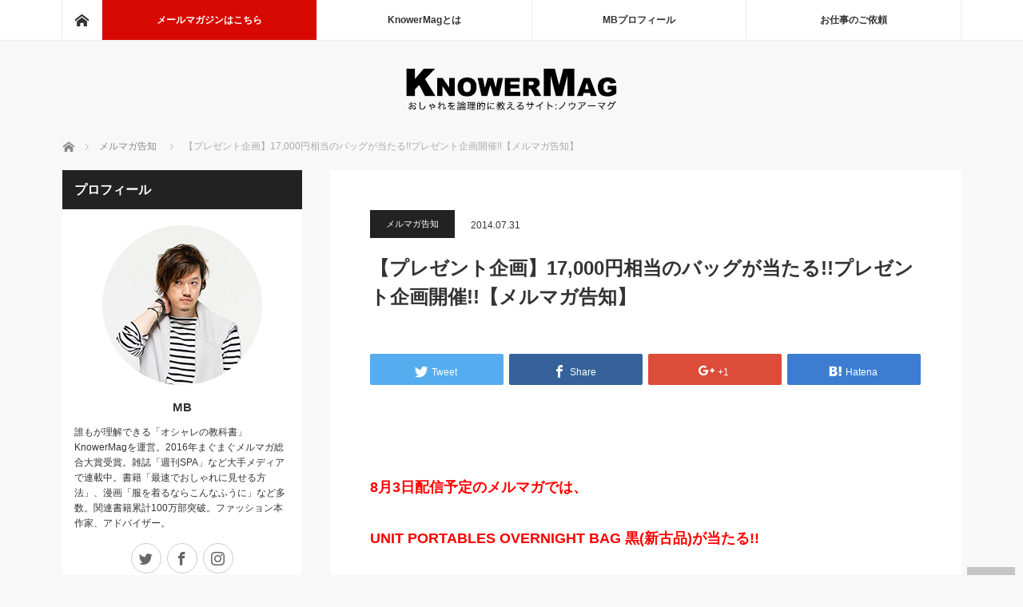

--- FILE ---
content_type: text/html; charset=UTF-8
request_url: http://www.neqwsnet-japan.info/?p=2186
body_size: 15947
content:
<!DOCTYPE html>
<html class="pc" lang="ja">
<head>
<meta charset="UTF-8">
<!--[if IE]><meta http-equiv="X-UA-Compatible" content="IE=edge"><![endif]-->
<meta name="viewport" content="width=device-width">
<title>【プレゼント企画】17,000円相当のバッグが当たる!!プレゼント企画開催!!【メルマガ告知】 | 【最も早くオシャレになる方法】現役メンズファッションバイヤーが伝える洋服の「知り方」/ Knower Mag</title>
<meta name="description" content="&amp;nbsp;8月3日配信予定のメルマガでは、UNIT PORTABLES OVERNIGHT BAG 黒(新古品)が当たる!!プレゼント企画を開催します!!&amp;nbsp;ad&amp;nbs...">
<link rel="pingback" href="http://www.neqwsnet-japan.info/wp/xmlrpc.php">
<link rel='dns-prefetch' href='//s.w.org' />
<link rel="alternate" type="application/rss+xml" title="【最も早くオシャレになる方法】現役メンズファッションバイヤーが伝える洋服の「知り方」/ Knower Mag &raquo; フィード" href="http://www.neqwsnet-japan.info/?feed=rss2" />
<link rel="alternate" type="application/rss+xml" title="【最も早くオシャレになる方法】現役メンズファッションバイヤーが伝える洋服の「知り方」/ Knower Mag &raquo; コメントフィード" href="http://www.neqwsnet-japan.info/?feed=comments-rss2" />
<link rel="alternate" type="application/rss+xml" title="【最も早くオシャレになる方法】現役メンズファッションバイヤーが伝える洋服の「知り方」/ Knower Mag &raquo; 【プレゼント企画】17,000円相当のバッグが当たる!!プレゼント企画開催!!【メルマガ告知】 のコメントのフィード" href="http://www.neqwsnet-japan.info/?feed=rss2&#038;p=2186" />
<link rel='stylesheet' id='style-css'  href='http://www.neqwsnet-japan.info/wp/wp-content/themes/mag_tcd036/style.css?ver=9.9' type='text/css' media='screen' />
<link rel='stylesheet' id='contact-form-7-css'  href='http://www.neqwsnet-japan.info/wp/wp-content/plugins/contact-form-7/includes/css/styles.css?ver=4.9' type='text/css' media='all' />
<link rel='stylesheet' id='pz-linkcard-css'  href='//www.neqwsnet-japan.info/wp/wp-content/uploads/pz-linkcard/style.css?ver=4.8.25' type='text/css' media='all' />
<link rel='stylesheet' id='wordpress-popular-posts-css-css'  href='http://www.neqwsnet-japan.info/wp/wp-content/plugins/wordpress-popular-posts/public/css/wpp.css?ver=4.0.0' type='text/css' media='all' />
<link rel='stylesheet' id='quick_chat_style_sheet-css'  href='http://www.neqwsnet-japan.info/wp/wp-content/plugins/quick-chat/css/quick-chat.css?ver=4.8.25' type='text/css' media='all' />
<!--[if lt IE 8]>
<link rel='stylesheet' id='quick_chat_ie_style_sheet-css'  href='http://www.neqwsnet-japan.info/wp/wp-content/plugins/quick-chat/css/quick-chat-ie.css?ver=4.8.25' type='text/css' media='all' />
<![endif]-->
<script type='text/javascript' src='http://www.neqwsnet-japan.info/wp/wp-includes/js/jquery/jquery.js?ver=1.12.4'></script>
<script type='text/javascript' src='http://www.neqwsnet-japan.info/wp/wp-includes/js/jquery/jquery-migrate.min.js?ver=1.4.1'></script>
<script type='text/javascript'>
/* <![CDATA[ */
var wpp_params = {"sampling_active":"","sampling_rate":"100","ajax_url":"http:\/\/www.neqwsnet-japan.info\/wp\/wp-admin\/admin-ajax.php","action":"update_views_ajax","ID":"2186","token":"4e35a6d033"};
/* ]]> */
</script>
<script type='text/javascript' src='http://www.neqwsnet-japan.info/wp/wp-content/plugins/wordpress-popular-posts/public/js/tracking.js?ver=4.0.0'></script>
<link rel='https://api.w.org/' href='http://www.neqwsnet-japan.info/index.php?rest_route=/' />
<link rel="canonical" href="http://www.neqwsnet-japan.info/?p=2186" />
<link rel='shortlink' href='http://www.neqwsnet-japan.info/?p=2186' />
<link rel="alternate" type="application/json+oembed" href="http://www.neqwsnet-japan.info/index.php?rest_route=%2Foembed%2F1.0%2Fembed&#038;url=http%3A%2F%2Fwww.neqwsnet-japan.info%2F%3Fp%3D2186" />
<link rel="alternate" type="text/xml+oembed" href="http://www.neqwsnet-japan.info/index.php?rest_route=%2Foembed%2F1.0%2Fembed&#038;url=http%3A%2F%2Fwww.neqwsnet-japan.info%2F%3Fp%3D2186&#038;format=xml" />
<script type="text/javascript">
	window._wp_rp_static_base_url = 'https://wprp.zemanta.com/static/';
	window._wp_rp_wp_ajax_url = "http://www.neqwsnet-japan.info/wp/wp-admin/admin-ajax.php";
	window._wp_rp_plugin_version = '3.6.4';
	window._wp_rp_post_id = '2186';
	window._wp_rp_num_rel_posts = '8';
	window._wp_rp_thumbnails = true;
	window._wp_rp_post_title = '%E3%80%90%E3%83%97%E3%83%AC%E3%82%BC%E3%83%B3%E3%83%88%E4%BC%81%E7%94%BB%E3%80%9117%2C000%E5%86%86%E7%9B%B8%E5%BD%93%E3%81%AE%E3%83%90%E3%83%83%E3%82%B0%E3%81%8C%E5%BD%93%E3%81%9F%E3%82%8B%21%21%E3%83%97%E3%83%AC%E3%82%BC%E3%83%B3%E3%83%88%E4%BC%81%E7%94%BB%E9%96%8B%E5%82%AC%21%21%E3%80%90%E3%83%A1%E3%83%AB%E3%83%9E%E3%82%AC%E5%91%8A%E7%9F%A5%E3%80%91';
	window._wp_rp_post_tags = ['%E3%83%A1%E3%83%AB%E3%83%9E%E3%82%AC%E5%91%8A%E7%9F%A5', 'alt', 'portabl', 'ad', 'bag', 'overnight'];
	window._wp_rp_promoted_content = true;
</script>
<link rel="stylesheet" href="http://www.neqwsnet-japan.info/wp/wp-content/plugins/wordpress-23-related-posts-plugin/static/themes/vertical.css?version=3.6.4" />

<!-- BEGIN: WP-OGP by http://www.millerswebsite.co.uk Version: 1.0.5  -->
<meta property="og:title" content="【プレゼント企画】17,000円相当のバッグが当たる!!プレゼント企画開催!!【メルマガ告知】" />
<meta property="og:type" content="article" />
<meta property="og:image" content="http://www.neqwsnet-japan.info/wp/wp-content/uploads/2014/07/10_unitportables-overnight-bag-addstorage-black.jpg" />
<meta property="image_src" content="http://www.neqwsnet-japan.info/wp/wp-content/uploads/2014/07/10_unitportables-overnight-bag-addstorage-black.jpg" />
<meta property="og:url" content="http://www.neqwsnet-japan.info/?p=2186" />
<meta property="og:site_name" content="【最も早くオシャレになる方法】現役メンズファッションバイヤーが伝える洋服の「知り方」/ Knower Mag" />
<meta property="og:description" content="&amp;nbsp; 8月3日配信予定のメルマガでは、 UNIT PORTABLES OVERNIGHT BAG 黒(新古品)が当たる!! プレゼント企画を開催します!! &amp;nbsp; ad     &amp;nbsp;  &amp;nbsp;   久々のプレゼント企画!! 今回は旅行〜デイリーユースと幅広く使える「UNIT PORTABLES」のバッグをプレゼント!! メルマガ内で紹介したブランドですが、 海外ブランドらしいミニマルなデザインと、機能性抜群のディティールがポイント。 私も日頃愛用しているアイテムです！！ &amp;nbsp;  &amp;nbsp; 会員様は次回配信のメルマガは必見！ 登録がまだの方は上部メニューからお願い致します。 初月無料ですので、プレゼント応募して解約も可能です(笑) &amp;nbsp; &amp;nbsp;  &amp;nbsp; ad     &amp;nbsp; またメルマガ内容は&hellip; &bull;超マイナー!?デザイン性抜群の大人が選ぶべきハイテクスニーカー!! &bull;2,000円で購入できる有名ブランドの半袖カットソー!! &amp;nbsp; などをご紹介します。 是非お楽しみに。 " />
<!-- END: WP-OGP by http://www.millerswebsite.co.uk Version: 1.0.5 -->

<script src="http://www.neqwsnet-japan.info/wp/wp-content/themes/mag_tcd036/js/jquery.easing.js?ver=9.9"></script>
<script src="http://www.neqwsnet-japan.info/wp/wp-content/themes/mag_tcd036/js/jscript.js?ver=9.9"></script>
<script src="http://www.neqwsnet-japan.info/wp/wp-content/themes/mag_tcd036/js/comment.js?ver=9.9"></script>

<link rel="stylesheet" media="screen and (max-width:670px)" href="http://www.neqwsnet-japan.info/wp/wp-content/themes/mag_tcd036/responsive.css?ver=9.9">

<link rel="stylesheet" href="http://www.neqwsnet-japan.info/wp/wp-content/themes/mag_tcd036/japanese.css?ver=9.9">

<!--[if lt IE 9]>
<script src="http://www.neqwsnet-japan.info/wp/wp-content/themes/mag_tcd036/js/html5.js?ver=9.9"></script>
<![endif]-->

<style type="text/css">


.side_headline, #copyright, .page_navi span.current, .archive_headline, #pickup_post .headline, #related_post .headline, #comment_headline, .post_list .category a, #footer_post_list .category a, .mobile .footer_headline, #page_title
 { background-color:#222222; }

a:hover, #comment_header ul li a:hover, .post_content a
 { color:#222222; }
.post_content .q_button { color:#fff; }
.pc #global_menu > ul > li a:hover, .pc #global_menu > ul > li.active > a, .pc #global_menu ul ul a, #return_top a:hover, .next_page_link a:hover, .page_navi a:hover, .collapse_category_list li a:hover .count,
  #wp-calendar td a:hover, #wp-calendar #prev a:hover, #wp-calendar #next a:hover, .widget_search #search-btn input:hover, .widget_search #searchsubmit:hover, .side_widget.google_search #searchsubmit:hover,
   #submit_comment:hover, #comment_header ul li a:hover, #comment_header ul li.comment_switch_active a, #comment_header #comment_closed p, #post_pagination a:hover, #post_pagination p, a.menu_button:hover
    { background-color:#222222; }

.pc #global_menu_wrap .home_menu:hover { background:#222222 url(http://www.neqwsnet-japan.info/wp/wp-content/themes/mag_tcd036/img/header/home.png) no-repeat center; }
.pc #global_menu > ul > li a:hover, .pc #global_menu > ul > li.active > a { border-color:#222222; }

.mobile #global_menu li a:hover, .mobile #global_menu_wrap .home_menu:hover { background-color:#222222 !important; }

#comment_textarea textarea:focus, #guest_info input:focus, #comment_header ul li a:hover, #comment_header ul li.comment_switch_active a, #comment_header #comment_closed p
 { border-color:#222222; }

#comment_header ul li.comment_switch_active a:after, #comment_header #comment_closed p:after
 { border-color:#222222 transparent transparent transparent; }

.pc #global_menu ul ul a:hover
 { background-color:#222222; }

.user_sns li a:hover
 { background-color:#222222; border-color:#222222; }

.collapse_category_list li a:before
 { border-color: transparent transparent transparent #222222; }

#previous_next_post .prev_post:hover, #previous_next_post .next_post:hover
 { background-color:#222222 !important; }

#footer_post_list .title { color:#FFFFFF; background:rgba(0,0,0,0.4); }

#post_title { font-size:21px; }
.post_content { font-size:14px; }


</style>


<style type="text/css"></style>		<style type="text/css" id="wp-custom-css">
			/*
ここに独自の CSS を追加することができます。

詳しくは上のヘルプアイコンをクリックしてください。
*/

/*関連記事一覧*/
ul.related_post li { float:left !important; display: block !important; width: 23.5% !important; margin-right: 2% !important;}
ul.related_post li:nth-child(4n) { margin-right: 0 !important;}
ul.related_post li:nth-child(4n+1) { clear: both !important; }
ul.related_post li a img { width:100% !important; height: auto !important;}

@media screen and (max-width: 480px) {
    ul.related_post li { float:left !important; display: block !important; width: 47% !important; margin-right: 6% !important; clear:none !important;}
    ul.related_post li:nth-child(even) { margin-right: 0 !important;}
    ul.related_post li:nth-child(4n+1) { clear: none !important; }
    ul.related_post li:nth-child(2n+1) { clear: both !important; }
    ul.related_post li a { width:100% !important;}
    ul.related_post li a img { width:100% !important; height: auto !important;}
    #share_btm1 {margin-top:20px;}
}
		</style>
	
<script>
  (function(i,s,o,g,r,a,m){i['GoogleAnalyticsObject']=r;i[r]=i[r]||function(){
  (i[r].q=i[r].q||[]).push(arguments)},i[r].l=1*new Date();a=s.createElement(o),
  m=s.getElementsByTagName(o)[0];a.async=1;a.src=g;m.parentNode.insertBefore(a,m)
  })(window,document,'script','https://www.google-analytics.com/analytics.js','ga');

  ga('create', 'UA-36079349-1', 'auto');
  ga('send', 'pageview');

</script>

</head>
<body class="post-template-default single single-post postid-2186 single-format-standard layout2">

  <!-- global menu -->
    <div id="global_menu_wrap">
   <div id="global_menu" class="clearfix">
    <a class="home_menu" href="http://www.neqwsnet-japan.info/"><span>ホーム</span></a>

    <ul id="menu-knowermag" class="menu">
        <li id="menu-item-12930" class="menu-item menu-item-type-custom menu-item-object-custom menu-item-12930">
            <a href="http://www.mag2.com/m/0001622754.html" target="_blank">メールマガジンはこちら</a>
        </li>
         <li id="menu-item-12927" class="menu-item menu-item-type-post_type menu-item-object-post menu-item-12927">
             <a href="http://www.neqwsnet-japan.info/?p=773">KnowerMagとは</a>
         </li>
         <li id="menu-item-12968" class="menu-item menu-item-type-post_type menu-item-object-page menu-item-12968">
             <a href="http://www.neqwsnet-japan.info/?page_id=11522">MBプロフィール</a>
         </li>
         <li id="menu-item-12926" class="menu-item menu-item-type-post_type menu-item-object-page menu-item-12926">
             <a href="http://www.neqwsnet-japan.info/?page_id=2694">お仕事のご依頼</a>
         </li>
     </ul>
   </div>
  </div>
  
 <div id="header">

  <!-- logo -->
  <div id='logo_image'>
<h1 id="logo"><a href=" http://www.neqwsnet-japan.info/" title="【最も早くオシャレになる方法】現役メンズファッションバイヤーが伝える洋服の「知り方」/ Knower Mag" data-label="【最も早くオシャレになる方法】現役メンズファッションバイヤーが伝える洋服の「知り方」/ Knower Mag"><img src="http://www.neqwsnet-japan.info/wp/wp-content/uploads/tcd-w/logo.jpg?1769542134" alt="【最も早くオシャレになる方法】現役メンズファッションバイヤーが伝える洋服の「知り方」/ Knower Mag" title="【最も早くオシャレになる方法】現役メンズファッションバイヤーが伝える洋服の「知り方」/ Knower Mag" /></a></h1>
</div>

  
  <div class="sp-nav-wrapper">
      <ul class="sp-nav">
          <li><a href="http://www.mag2.com/m/0001622754.html" target="_blank">メールマガジン<br>はこちら</a></li>
          <li><a href="/?p=773">KnowerMag<br>とは</a></li>
          <li><a href="/?page_id=11522">MB<br>プロフィール</a></li>
          <li><a href="/?page_id=2694">お仕事の<br>ご依頼</a></li>
      </ul>
  </div>

 </div><!-- END #header -->

 <div id="main_contents" class="clearfix">

  <!-- bread crumb -->
    
<ul id="bread_crumb" class="clearfix">
 <li itemscope="itemscope" itemtype="http://data-vocabulary.org/Breadcrumb" class="home"><a itemprop="url" href="http://www.neqwsnet-japan.info/"><span itemprop="title">ホーム</span></a></li>

 <li><a href="http://www.neqwsnet-japan.info/?cat=378" rel="category">メルマガ告知</a></li>
 <li class="last">【プレゼント企画】17,000円相当のバッグが当たる!!プレゼント企画開催!!【メルマガ告知】</li>

</ul>
  
<div id="main_col">

<ol>
<li></li>
</ol>

 
 <div id="article">

      
  <div id="post_meta_top" class="clearfix no_image">
   <p class="category"><a href="http://www.neqwsnet-japan.info/?cat=378" style="background-color:#222222;">メルマガ告知</a></p>
   <p class="date"><time class="entry-date updated" datetime="2014-07-31T15:16:17+00:00">2014.07.31</time></p>  </div>

  <h2 id="post_title">【プレゼント企画】17,000円相当のバッグが当たる!!プレゼント企画開催!!【メルマガ告知】</h2>

  <div id="single_share" class="clearfix">
   
<!--Type1-->

<!--Type2-->

<!--Type3-->

<div id="share_btm1">

 

<div class="sns">
<ul class="type3 clearfix">
<!--Twitterボタン-->
<li class="twitter">
<a href="http://twitter.com/share?text=%E3%80%90%E3%83%97%E3%83%AC%E3%82%BC%E3%83%B3%E3%83%88%E4%BC%81%E7%94%BB%E3%80%9117%2C000%E5%86%86%E7%9B%B8%E5%BD%93%E3%81%AE%E3%83%90%E3%83%83%E3%82%B0%E3%81%8C%E5%BD%93%E3%81%9F%E3%82%8B%21%21%E3%83%97%E3%83%AC%E3%82%BC%E3%83%B3%E3%83%88%E4%BC%81%E7%94%BB%E9%96%8B%E5%82%AC%21%21%E3%80%90%E3%83%A1%E3%83%AB%E3%83%9E%E3%82%AC%E5%91%8A%E7%9F%A5%E3%80%91&url=http%3A%2F%2Fwww.neqwsnet-japan.info%2F%3Fp%3D2186&via=MBKnowerMag&tw_p=tweetbutton&related=MBKnowerMag" onclick="javascript:window.open(this.href, '', 'menubar=no,toolbar=no,resizable=yes,scrollbars=yes,height=400,width=600');return false;"><i class="icon-twitter"></i><span class="ttl">Tweet</span><span class="share-count"></span></a></li>

<!--Facebookボタン-->
<li class="facebook">
<a href="//www.facebook.com/sharer/sharer.php?u=http://www.neqwsnet-japan.info/?p=2186&amp;t=%E3%80%90%E3%83%97%E3%83%AC%E3%82%BC%E3%83%B3%E3%83%88%E4%BC%81%E7%94%BB%E3%80%9117%2C000%E5%86%86%E7%9B%B8%E5%BD%93%E3%81%AE%E3%83%90%E3%83%83%E3%82%B0%E3%81%8C%E5%BD%93%E3%81%9F%E3%82%8B%21%21%E3%83%97%E3%83%AC%E3%82%BC%E3%83%B3%E3%83%88%E4%BC%81%E7%94%BB%E9%96%8B%E5%82%AC%21%21%E3%80%90%E3%83%A1%E3%83%AB%E3%83%9E%E3%82%AC%E5%91%8A%E7%9F%A5%E3%80%91" class="facebook-btn-icon-link" target="blank" rel="nofollow"><i class="icon-facebook"></i><span class="ttl">Share</span><span class="share-count"></span></a></li>

<!--Google+ボタン-->
<li class="googleplus">
<a href="https://plus.google.com/share?url=http%3A%2F%2Fwww.neqwsnet-japan.info%2F%3Fp%3D2186" onclick="javascript:window.open(this.href, '', 'menubar=no,toolbar=no,resizable=yes,scrollbars=yes,height=600,width=500');return false;"><i class="icon-google-plus"></i><span class="ttl">+1</span><span class="share-count"></span></a></li>

<!--Hatebuボタン-->
<li class="hatebu">
<a href="http://b.hatena.ne.jp/add?mode=confirm&url=http%3A%2F%2Fwww.neqwsnet-japan.info%2F%3Fp%3D2186" onclick="javascript:window.open(this.href, '', 'menubar=no,toolbar=no,resizable=yes,scrollbars=yes,height=400,width=510');return false;" ><i class="icon-hatebu"></i><span class="ttl">Hatena</span><span class="share-count"></span></a></li>





</ul>
</div>

</div>


<!--Type4-->

<!--Type5-->
  </div>
  
  <div class="post_content clearfix">
   <p>&nbsp;</p>
<p><font size="4" color="red"><b>8月3日配信予定のメルマガでは、</p>
<p>UNIT PORTABLES OVERNIGHT BAG 黒(新古品)が当たる!!</p>
<p>プレゼント企画を開催します!!</b></font></p>
<p>&nbsp;</p>
<p>ad<br />
<script type="text/javascript"><!--
google_ad_client = "ca-pub-6208208899719511";
/* ad */
google_ad_slot = "7584802020";
google_ad_width = 336;
google_ad_height = 280;
//-->
</script><br />
<script type="text/javascript"
src="http://pagead2.googlesyndication.com/pagead/show_ads.js">
</script></p>
<p>&nbsp;</p>
<p>&nbsp;</p>
<p><a href="http://www.neqwsnet-japan.info/wp/wp-content/uploads/2014/07/10_unitportables-overnight-bag-addstorage-black.jpg"><img src="http://www.neqwsnet-japan.info/wp/wp-content/uploads/2014/07/10_unitportables-overnight-bag-addstorage-black-300x300.jpg" alt="" width="300" height="300" class="align none size-thumbnail wp-image-2187" srcset="http://www.neqwsnet-japan.info/wp/wp-content/uploads/2014/07/10_unitportables-overnight-bag-addstorage-black-300x300.jpg 300w, http://www.neqwsnet-japan.info/wp/wp-content/uploads/2014/07/10_unitportables-overnight-bag-addstorage-black-460x460.jpg 460w, http://www.neqwsnet-japan.info/wp/wp-content/uploads/2014/07/10_unitportables-overnight-bag-addstorage-black-310x310.jpg 310w, http://www.neqwsnet-japan.info/wp/wp-content/uploads/2014/07/10_unitportables-overnight-bag-addstorage-black.jpg 600w" sizes="(max-width: 300px) 100vw, 300px" /></a></p>
<p>久々のプレゼント企画!!<br />
今回は旅行〜デイリーユースと幅広く使える「UNIT PORTABLES」のバッグをプレゼント!!<br />
メルマガ内で紹介したブランドですが、<br />
海外ブランドらしいミニマルなデザインと、機能性抜群のディティールがポイント。<br />
私も日頃愛用しているアイテムです！！</p>
<p>&nbsp;</p>
<p>&nbsp;</p>
<p>会員様は次回配信のメルマガは必見！<br />
登録がまだの方は上部メニューからお願い致します。<br />
初月無料ですので、プレゼント応募して解約も可能です(笑)</p>
<p>&nbsp;</p>
<p>&nbsp;</p>
<p>&nbsp;</p>
<p>ad<br />
<script type="text/javascript"><!--
google_ad_client = "ca-pub-6208208899719511";
/* ad */
google_ad_slot = "7584802020";
google_ad_width = 336;
google_ad_height = 280;
//-->
</script><br />
<script type="text/javascript"
src="http://pagead2.googlesyndication.com/pagead/show_ads.js">
</script></p>
<p>&nbsp;</p>
<p>またメルマガ内容は…</p>
<p><font size="4" color="red"><b>•超マイナー!?デザイン性抜群の大人が選ぶべきハイテクスニーカー!!</p>
<p>•2,000円で購入できる有名ブランドの半袖カットソー!!</b></font></p>
<p>&nbsp;</p>
<p>などをご紹介します。<br />
是非お楽しみに。</p>

<div class="wp_rp_wrap  wp_rp_vertical" id="wp_rp_first"><div class="wp_rp_content"><h3 class="related_post_title">関連記事一覧</h3><ul class="related_post wp_rp"><li data-position="0" data-poid="in-79515" data-post-type="none" ><a href="http://www.neqwsnet-japan.info/?p=79515" class="wp_rp_thumbnail"><img src="http://www.neqwsnet-japan.info/wp/wp-content/uploads/2025/12/DSC08139-150x150.jpg" alt="アパレル大学｜世界の銘品をまだまだ紹介していきますよ！！" width="150" height="150" /></a><small class="wp_rp_publish_date">2025年12月21日</small> <a href="http://www.neqwsnet-japan.info/?p=79515" class="wp_rp_title">アパレル大学｜世界の銘品をまだまだ紹介していきますよ！！</a></li><li data-position="1" data-poid="in-79395" data-post-type="none" ><a href="http://www.neqwsnet-japan.info/?p=79395" class="wp_rp_thumbnail"><img src="http://www.neqwsnet-japan.info/wp/wp-content/uploads/2025/12/IMG_6272-150x150.jpg" alt="【2０２５年度最後の大目玉アイテム】全人類に送る究極のバッグが完成！カスタマイズできるOX初のバッグ&amp;アイコンのアンカーチェーンシリーズのカラビナ「OX JEWELRy Intrecciato -ADD- Editors Bag &amp; Anchor Chain Classic Carabiner」発売！" width="150" height="150" /></a><small class="wp_rp_publish_date">2025年12月15日</small> <a href="http://www.neqwsnet-japan.info/?p=79395" class="wp_rp_title">【2０２５年度最後の大目玉アイテム】全人類に送る究極のバッグが完成！カスタマイズできるOX初のバッグ&amp;アイコンのアンカーチェーンシリーズのカラビナ「OX JEWELRy Intrecciato -ADD- Editors Bag &amp; Anchor Chain Classic Carabiner」発売！</a></li><li data-position="2" data-poid="in-22182" data-post-type="none" ><a href="http://www.neqwsnet-japan.info/?p=22182" class="wp_rp_thumbnail"><img src="http://www.neqwsnet-japan.info/wp/wp-content/uploads/2018/10/DSC00024-copy-150x150.jpg" alt="科学的なスキンケアを推奨する「ズカイスト・あつこさん」と対談してきました" width="150" height="150" /></a><small class="wp_rp_publish_date">2018年10月30日</small> <a href="http://www.neqwsnet-japan.info/?p=22182" class="wp_rp_title">科学的なスキンケアを推奨する「ズカイスト・あつこさん」と対談してきました</a></li><li data-position="3" data-poid="in-14515" data-post-type="none" ><a href="http://www.neqwsnet-japan.info/?p=14515" class="wp_rp_thumbnail"><img src="http://www.neqwsnet-japan.info/wp/wp-content/uploads/2017/11/17-9-20MrMBGs-35-150x150.jpg" alt="マンネリな秋冬を変えてくれる「超論理的・着こなしメソッド」!!" width="150" height="150" /></a><small class="wp_rp_publish_date">2017年11月9日</small> <a href="http://www.neqwsnet-japan.info/?p=14515" class="wp_rp_title">マンネリな秋冬を変えてくれる「超論理的・着こなしメソッド」!!</a></li><li data-position="4" data-poid="in-16400" data-post-type="none" ><a href="http://www.neqwsnet-japan.info/?p=16400" class="wp_rp_thumbnail"><img src="http://www.neqwsnet-japan.info/wp/wp-content/uploads/2018/02/18-2-14MrMB-088-150x150.jpg" alt="どうして同じ服を着ているのに、俺と店員さんじゃ違って見えるの！？【細かな着こなしの印象変化について】" width="150" height="150" /></a><small class="wp_rp_publish_date">2018年2月22日</small> <a href="http://www.neqwsnet-japan.info/?p=16400" class="wp_rp_title">どうして同じ服を着ているのに、俺と店員さんじゃ違って見えるの！？【細かな着こなしの印象変化について】</a></li><li data-position="5" data-poid="in-13709" data-post-type="none" ><a href="http://www.neqwsnet-japan.info/?p=13709" class="wp_rp_thumbnail"><img src="http://www.neqwsnet-japan.info/wp/wp-content/uploads/2017/09/DKS-s8FVwAE_FyT-150x150.jpg" alt="本日「ユニクロ・JWアンダーソン全型レポート」をメルマガ配信します!!" width="150" height="150" /></a><small class="wp_rp_publish_date">2017年9月22日</small> <a href="http://www.neqwsnet-japan.info/?p=13709" class="wp_rp_title">本日「ユニクロ・JWアンダーソン全型レポート」をメルマガ配信します!!</a></li><li data-position="6" data-poid="in-13753" data-post-type="none" ><a href="http://www.neqwsnet-japan.info/?p=13753" class="wp_rp_thumbnail"><img src="http://www.neqwsnet-japan.info/wp/wp-content/uploads/2017/09/date1-150x150.jpg" alt="優勝者は誰だ!?1万人の頂点が10月1日に決定する!!" width="150" height="150" /></a><small class="wp_rp_publish_date">2017年9月26日</small> <a href="http://www.neqwsnet-japan.info/?p=13753" class="wp_rp_title">優勝者は誰だ!?1万人の頂点が10月1日に決定する!!</a></li><li data-position="7" data-poid="in-2581" data-post-type="none" ><a href="http://www.neqwsnet-japan.info/?p=2581" class="wp_rp_thumbnail"><img width="150" height="113" src="http://www.neqwsnet-japan.info/wp/wp-content/uploads/2014/11/6978636814_68544136c4_z-300x225.jpg" class="attachment-150x150 size-150x150 wp-post-image" alt="" srcset="http://www.neqwsnet-japan.info/wp/wp-content/uploads/2014/11/6978636814_68544136c4_z-300x225.jpg 300w, http://www.neqwsnet-japan.info/wp/wp-content/uploads/2014/11/6978636814_68544136c4_z-460x345.jpg 460w, http://www.neqwsnet-japan.info/wp/wp-content/uploads/2014/11/6978636814_68544136c4_z-310x232.jpg 310w, http://www.neqwsnet-japan.info/wp/wp-content/uploads/2014/11/6978636814_68544136c4_z.jpg 640w" sizes="(max-width: 150px) 100vw, 150px" /></a><small class="wp_rp_publish_date">2014年11月17日</small> <a href="http://www.neqwsnet-japan.info/?p=2581" class="wp_rp_title">ユニクロで買えるオシャレアイテム！！【ユニクロtheマストバイ】定期連載開始します!!</a></li></ul></div></div>
     </div>

    <div id="single_share" class="clearfix">
   
<!--Type1-->

<!--Type2-->

<!--Type3-->

<div id="share_btm1">

 

<div class="sns">
<ul class="type3 clearfix">
<!--Twitterボタン-->
<li class="twitter">
<a href="http://twitter.com/share?text=%E3%80%90%E3%83%97%E3%83%AC%E3%82%BC%E3%83%B3%E3%83%88%E4%BC%81%E7%94%BB%E3%80%9117%2C000%E5%86%86%E7%9B%B8%E5%BD%93%E3%81%AE%E3%83%90%E3%83%83%E3%82%B0%E3%81%8C%E5%BD%93%E3%81%9F%E3%82%8B%21%21%E3%83%97%E3%83%AC%E3%82%BC%E3%83%B3%E3%83%88%E4%BC%81%E7%94%BB%E9%96%8B%E5%82%AC%21%21%E3%80%90%E3%83%A1%E3%83%AB%E3%83%9E%E3%82%AC%E5%91%8A%E7%9F%A5%E3%80%91&url=http%3A%2F%2Fwww.neqwsnet-japan.info%2F%3Fp%3D2186&via=MBKnowerMag&tw_p=tweetbutton&related=MBKnowerMag" onclick="javascript:window.open(this.href, '', 'menubar=no,toolbar=no,resizable=yes,scrollbars=yes,height=400,width=600');return false;"><i class="icon-twitter"></i><span class="ttl">Tweet</span><span class="share-count"></span></a></li>

<!--Facebookボタン-->
<li class="facebook">
<a href="//www.facebook.com/sharer/sharer.php?u=http://www.neqwsnet-japan.info/?p=2186&amp;t=%E3%80%90%E3%83%97%E3%83%AC%E3%82%BC%E3%83%B3%E3%83%88%E4%BC%81%E7%94%BB%E3%80%9117%2C000%E5%86%86%E7%9B%B8%E5%BD%93%E3%81%AE%E3%83%90%E3%83%83%E3%82%B0%E3%81%8C%E5%BD%93%E3%81%9F%E3%82%8B%21%21%E3%83%97%E3%83%AC%E3%82%BC%E3%83%B3%E3%83%88%E4%BC%81%E7%94%BB%E9%96%8B%E5%82%AC%21%21%E3%80%90%E3%83%A1%E3%83%AB%E3%83%9E%E3%82%AC%E5%91%8A%E7%9F%A5%E3%80%91" class="facebook-btn-icon-link" target="blank" rel="nofollow"><i class="icon-facebook"></i><span class="ttl">Share</span><span class="share-count"></span></a></li>

<!--Google+ボタン-->
<li class="googleplus">
<a href="https://plus.google.com/share?url=http%3A%2F%2Fwww.neqwsnet-japan.info%2F%3Fp%3D2186" onclick="javascript:window.open(this.href, '', 'menubar=no,toolbar=no,resizable=yes,scrollbars=yes,height=600,width=500');return false;"><i class="icon-google-plus"></i><span class="ttl">+1</span><span class="share-count"></span></a></li>

<!--Hatebuボタン-->
<li class="hatebu">
<a href="http://b.hatena.ne.jp/add?mode=confirm&url=http%3A%2F%2Fwww.neqwsnet-japan.info%2F%3Fp%3D2186" onclick="javascript:window.open(this.href, '', 'menubar=no,toolbar=no,resizable=yes,scrollbars=yes,height=400,width=510');return false;" ><i class="icon-hatebu"></i><span class="ttl">Hatena</span><span class="share-count"></span></a></li>





</ul>
</div>

</div>


<!--Type4-->

<!--Type5-->
  </div>
  
    <ul id="post_meta_bottom" class="clearfix">
      <li class="post_category"><a href="http://www.neqwsnet-japan.info/?cat=378" rel="category">メルマガ告知</a></li>        </ul>
  
    <div id="previous_next_post" class="clearfix">
   <a class='prev_post' href='http://www.neqwsnet-japan.info/?p=2168' title='【コンバースオールスターのオススメは？】色や素材や形は何を選べばいいの？ファッションの基本的な考え方となる「源流にハズレ無し」'><p class='clearfix'><img width="960" height="640" src="http://www.neqwsnet-japan.info/wp/wp-content/uploads/2014/07/1.jpg" class="attachment-size4 size-size4 wp-post-image" alt="" srcset="http://www.neqwsnet-japan.info/wp/wp-content/uploads/2014/07/1.jpg 960w, http://www.neqwsnet-japan.info/wp/wp-content/uploads/2014/07/1-300x200.jpg 300w, http://www.neqwsnet-japan.info/wp/wp-content/uploads/2014/07/1-460x306.jpg 460w, http://www.neqwsnet-japan.info/wp/wp-content/uploads/2014/07/1-940x626.jpg 940w, http://www.neqwsnet-japan.info/wp/wp-content/uploads/2014/07/1-310x206.jpg 310w, http://www.neqwsnet-japan.info/wp/wp-content/uploads/2014/07/1-770x513.jpg 770w" sizes="(max-width: 960px) 100vw, 960px" /><span class='title'>【コンバースオールスターのオススメは？】色や素材や形は何を選べばいいの？ファッションの基本的な考え方となる「源流にハズレ無し」</span></p></a>
<a class='next_post' href='http://www.neqwsnet-japan.info/?p=2209' title='ドメスティックブランドATTACHMENT/アタッチメントが持つ源流に近いアプローチ【ブランド紹介】'><p class='clearfix'><img width="500" height="750" src="http://www.neqwsnet-japan.info/wp/wp-content/uploads/2014/08/kazuyukikumagai_14aw_26.jpg" class="attachment-size4 size-size4 wp-post-image" alt="" srcset="http://www.neqwsnet-japan.info/wp/wp-content/uploads/2014/08/kazuyukikumagai_14aw_26.jpg 500w, http://www.neqwsnet-japan.info/wp/wp-content/uploads/2014/08/kazuyukikumagai_14aw_26-200x300.jpg 200w, http://www.neqwsnet-japan.info/wp/wp-content/uploads/2014/08/kazuyukikumagai_14aw_26-460x690.jpg 460w, http://www.neqwsnet-japan.info/wp/wp-content/uploads/2014/08/kazuyukikumagai_14aw_26-310x465.jpg 310w" sizes="(max-width: 500px) 100vw, 500px" /><span class='title'>ドメスティックブランドATTACHMENT/アタッチメントが持つ源流に近いアプローチ【ブランド紹介】</span></p></a>
  </div>
  
 </div><!-- END #article -->

 <!-- banner1 -->
 
 
  <div id="pickup_post">
  <h3 class="headline">ピックアップ記事</h3>
  <ol id="pickup_post_list" class="clearfix">
      <li>
    <a class="title" href="http://www.neqwsnet-japan.info/?p=1810">【初めてこのサイトに来た人へ】最も早くオシャレになる方法とは?メンズファッションで気を配るべき一つの答えとは?</a>
   </li>
     </ol>
 </div>
 
 
 
 <!-- banner2 -->
 
</div><!-- END #main_col -->


  <div id="side_col">
  <div class="side_widget clearfix tcdw_user_profile_widget" id="tcdw_user_profile_widget-4">
<h3 class="side_headline">プロフィール</h3>  <a class="user_avatar" href="http://www.neqwsnet-japan.info/?page_id=11522"><img src="http://www.neqwsnet-japan.info/wp/wp-content/uploads/2017/03/senzai1.jpg" alt="" /></a>
  <h4 class="user_name"><a href="http://www.neqwsnet-japan.info/?page_id=11522">MB</a></h4>
    <p class="user_desc">誰もが理解できる「オシャレの教科書」KnowerMagを運営。2016年まぐまぐメルマガ総合大賞受賞。雑誌「週刊SPA」など大手メディアで連載中。書籍「最速でおしゃれに見せる方法」、漫画「服を着るならこんなふうに」など多数。関連書籍累計100万部突破。ファッション本作家、アドバイザー。</p>
    <ul class="user_sns clearfix">
    <li class="twitter"><a href="https://twitter.com/MBKnowerMag" target="_blank"><span>Twitter</span></a></li>    <li class="facebook"><a href="https://www.facebook.com/knowermag" target="_blank"><span>Facebook</span></a></li>    <li class="insta"><a href="https://www.instagram.com/mb_knowermag/" target="_blank"><span>Instagram</span></a></li>              </ul>
</div>
<div class="side_widget clearfix widget_search" id="search-5">
<h3 class="side_headline">検索</h3><form role="search" method="get" id="searchform" class="searchform" action="http://www.neqwsnet-japan.info/">
				<div>
					<label class="screen-reader-text" for="s">検索:</label>
					<input type="text" value="" name="s" id="s" />
					<input type="submit" id="searchsubmit" value="検索" />
				</div>
			</form></div>

<!-- WordPress Popular Posts Plugin [W] [daily] [views] [regular] -->

<div class="side_widget clearfix popular-posts" id="wpp-5">

<h3 class="side_headline">人気記事ランキング</h3>
<ul class="wpp-list wpp-list-with-thumbnails">
<li>
<a href="http://www.neqwsnet-japan.info/?p=79996" title="トレンドのトロみ素材を採用した色っぽいシャツ&amp;スペシャリテ素材「尾州ウール近江晒」で作り上げた上品なワイドスラックス「MB ハイエンドストライプビッグシャツ  fabric by ACAR &amp; MB ULTIMATE尾州/近江晒ウール  ワイドスラックス」発売！" target="_self"><img src="http://www.neqwsnet-japan.info/wp/wp-content/uploads/wordpress-popular-posts/79996-featured-100x100.jpg" width="100" height="100" alt="" class="wpp-thumbnail wpp_cached_thumb wpp_featured" /></a>
<a href="http://www.neqwsnet-japan.info/?p=79996" title="トレンドのトロみ素材を採用した色っぽいシャツ&amp;スペシャリテ素材「尾州ウール近江晒」で作り上げた上品なワイドスラックス「MB ハイエンドストライプビッグシャツ  fabric by ACAR &amp; MB ULTIMATE尾州/近江晒ウール  ワイドスラックス」発売！" class="wpp-post-title" target="_self">トレンドのトロみ素材を採用した色っぽいシャツ&amp;スペシャリテ素材「尾州ウール近江晒」で作り上げた上品なワイドスラックス「MB ハイエンドストライプビッグシャツ  fabric by ACAR &amp; MB ULTIMATE尾州/近江晒ウール  ワイドスラックス」発売！</a>
 <span class="wpp-meta post-stats"><span class="wpp-views">217ビュー</span> | <span class="wpp-date">2026/01/26 に投稿された</span></span>
</li>
<li>
<a href="http://www.neqwsnet-japan.info/?p=79878" title="OX JEWELRyはシルバーだけじゃない！トップメゾン提供レザーを採用したバッグやレザー小物をラインナップ「OX JEWELRy5型」一挙発売！" target="_self"><img src="http://www.neqwsnet-japan.info/wp/wp-content/uploads/wordpress-popular-posts/79878-featured-100x100.jpg" width="100" height="100" alt="" class="wpp-thumbnail wpp_cached_thumb wpp_featured" /></a>
<a href="http://www.neqwsnet-japan.info/?p=79878" title="OX JEWELRyはシルバーだけじゃない！トップメゾン提供レザーを採用したバッグやレザー小物をラインナップ「OX JEWELRy5型」一挙発売！" class="wpp-post-title" target="_self">OX JEWELRyはシルバーだけじゃない！トップメゾン提供レザーを採用したバッグやレザー小物をラインナップ「OX JEWELRy5型」一挙発売！</a>
 <span class="wpp-meta post-stats"><span class="wpp-views">55ビュー</span> | <span class="wpp-date">2026/01/19 に投稿された</span></span>
</li>
<li>
<a href="http://www.neqwsnet-japan.info/?p=78518" title="今後20年使うことも可能なMB本気のエディターズバッグを制作！厚手のイタリアンレザーを採用し歴史ある工房で縫製した「MB “Speciale” ULTIMATE FABRIC イタリアンエディターズバッグ」発売！" target="_self"><img src="http://www.neqwsnet-japan.info/wp/wp-content/uploads/wordpress-popular-posts/78518-featured-100x100.jpg" width="100" height="100" alt="" class="wpp-thumbnail wpp_cached_thumb wpp_featured" /></a>
<a href="http://www.neqwsnet-japan.info/?p=78518" title="今後20年使うことも可能なMB本気のエディターズバッグを制作！厚手のイタリアンレザーを採用し歴史ある工房で縫製した「MB “Speciale” ULTIMATE FABRIC イタリアンエディターズバッグ」発売！" class="wpp-post-title" target="_self">今後20年使うことも可能なMB本気のエディターズバッグを制作！厚手のイタリアンレザーを採用し歴史ある工房で縫製した「MB “Speciale” ULTIMATE FABRIC イタリアンエディターズバッグ」発売！</a>
 <span class="wpp-meta post-stats"><span class="wpp-views">19ビュー</span> | <span class="wpp-date">2025/10/27 に投稿された</span></span>
</li>
<li>
<a href="http://www.neqwsnet-japan.info/?p=26703" title="本家スタンスミスと「スタンスミスっぽいスニーカー」を5種類比べてみた！" target="_self"><img src="http://www.neqwsnet-japan.info/wp/wp-content/uploads/wordpress-popular-posts/26703-featured-100x100.jpg" width="100" height="100" alt="" class="wpp-thumbnail wpp_cached_thumb wpp_featured" /></a>
<a href="http://www.neqwsnet-japan.info/?p=26703" title="本家スタンスミスと「スタンスミスっぽいスニーカー」を5種類比べてみた！" class="wpp-post-title" target="_self">本家スタンスミスと「スタンスミスっぽいスニーカー」を5種類比べてみた！</a>
 <span class="wpp-meta post-stats"><span class="wpp-views">18ビュー</span> | <span class="wpp-date">2019/05/21 に投稿された</span></span>
</li>
<li>
<a href="http://www.neqwsnet-japan.info/?p=79994" title="MB的ファッションニュース｜僕の理想はゼニアなんだよな・・・" target="_self"><img src="http://www.neqwsnet-japan.info/wp/wp-content/uploads/wordpress-popular-posts/79994-featured-100x100.jpg" width="100" height="100" alt="" class="wpp-thumbnail wpp_cached_thumb wpp_featured" /></a>
<a href="http://www.neqwsnet-japan.info/?p=79994" title="MB的ファッションニュース｜僕の理想はゼニアなんだよな・・・" class="wpp-post-title" target="_self">MB的ファッションニュース｜僕の理想はゼニアなんだよな・・・</a>
 <span class="wpp-meta post-stats"><span class="wpp-views">18ビュー</span> | <span class="wpp-date">2026/01/25 に投稿された</span></span>
</li>
</ul>

</div>

<div class="side_widget clearfix styled_post_list1_widget" id="styled_post_list1_widget-6">
<h3 class="side_headline">おすすめ記事</h3><ol class="styled_post_list1">
 <li class="clearfix">
   <a class="image" href="http://www.neqwsnet-japan.info/?p=11471"><img width="150" height="200" src="http://www.neqwsnet-japan.info/wp/wp-content/uploads/2017/03/IMG_9343.jpg" class="attachment-size1 size-size1 wp-post-image" alt="" srcset="http://www.neqwsnet-japan.info/wp/wp-content/uploads/2017/03/IMG_9343.jpg 800w, http://www.neqwsnet-japan.info/wp/wp-content/uploads/2017/03/IMG_9343-224x300.jpg 224w, http://www.neqwsnet-japan.info/wp/wp-content/uploads/2017/03/IMG_9343-460x613.jpg 460w, http://www.neqwsnet-japan.info/wp/wp-content/uploads/2017/03/IMG_9343-310x413.jpg 310w, http://www.neqwsnet-japan.info/wp/wp-content/uploads/2017/03/IMG_9343-770x1026.jpg 770w" sizes="(max-width: 150px) 100vw, 150px" /></a>   <div class="info">
    <p class="date">2017.03.23</p>    <a class="title" href="http://www.neqwsnet-japan.info/?p=11471">コレ、なんだか分かりますか？【洋服はどうやって作られる？裏話】</a>
       </div>
 </li>
 <li class="clearfix">
   <a class="image" href="http://www.neqwsnet-japan.info/?p=11462"><img width="200" height="200" src="http://www.neqwsnet-japan.info/wp/wp-content/uploads/2017/03/246416939_1.jpg" class="attachment-size1 size-size1 wp-post-image" alt="" srcset="http://www.neqwsnet-japan.info/wp/wp-content/uploads/2017/03/246416939_1.jpg 640w, http://www.neqwsnet-japan.info/wp/wp-content/uploads/2017/03/246416939_1-300x300.jpg 300w, http://www.neqwsnet-japan.info/wp/wp-content/uploads/2017/03/246416939_1-460x460.jpg 460w, http://www.neqwsnet-japan.info/wp/wp-content/uploads/2017/03/246416939_1-310x310.jpg 310w" sizes="(max-width: 200px) 100vw, 200px" /></a>   <div class="info">
    <p class="date">2017.03.22</p>    <a class="title" href="http://www.neqwsnet-japan.info/?p=11462">トレンドの大本命は実は「adidasのジャージパンツ」!?</a>
       </div>
 </li>
 <li class="clearfix">
   <a class="image" href="http://www.neqwsnet-japan.info/?p=11460"><img width="200" height="200" src="http://www.neqwsnet-japan.info/wp/wp-content/uploads/2017/03/M.jpg" class="attachment-size1 size-size1 wp-post-image" alt="" srcset="http://www.neqwsnet-japan.info/wp/wp-content/uploads/2017/03/M.jpg 500w, http://www.neqwsnet-japan.info/wp/wp-content/uploads/2017/03/M-300x300.jpg 300w, http://www.neqwsnet-japan.info/wp/wp-content/uploads/2017/03/M-460x460.jpg 460w, http://www.neqwsnet-japan.info/wp/wp-content/uploads/2017/03/M-310x310.jpg 310w" sizes="(max-width: 200px) 100vw, 200px" /></a>   <div class="info">
    <p class="date">2017.03.21</p>    <a class="title" href="http://www.neqwsnet-japan.info/?p=11460">第3回コーディネート大会・結果発表!!</a>
       </div>
 </li>
 <li class="clearfix">
   <a class="image" href="http://www.neqwsnet-japan.info/?p=11448"><img width="133" height="200" src="http://www.neqwsnet-japan.info/wp/wp-content/uploads/2017/03/16-7-8MrMB-236.jpg" class="attachment-size1 size-size1 wp-post-image" alt="" srcset="http://www.neqwsnet-japan.info/wp/wp-content/uploads/2017/03/16-7-8MrMB-236.jpg 1200w, http://www.neqwsnet-japan.info/wp/wp-content/uploads/2017/03/16-7-8MrMB-236-200x300.jpg 200w, http://www.neqwsnet-japan.info/wp/wp-content/uploads/2017/03/16-7-8MrMB-236-460x690.jpg 460w, http://www.neqwsnet-japan.info/wp/wp-content/uploads/2017/03/16-7-8MrMB-236-940x1410.jpg 940w, http://www.neqwsnet-japan.info/wp/wp-content/uploads/2017/03/16-7-8MrMB-236-310x465.jpg 310w, http://www.neqwsnet-japan.info/wp/wp-content/uploads/2017/03/16-7-8MrMB-236-770x1155.jpg 770w" sizes="(max-width: 133px) 100vw, 133px" /></a>   <div class="info">
    <p class="date">2017.03.19</p>    <a class="title" href="http://www.neqwsnet-japan.info/?p=11448">【2017春夏トレンド解説・前編】なぜワイドパンツが流行なのか！？</a>
       </div>
 </li>
 <li class="clearfix">
   <a class="image" href="http://www.neqwsnet-japan.info/?p=11437"><img width="150" height="200" src="http://www.neqwsnet-japan.info/wp/wp-content/uploads/2017/03/2ce079b92fc4e815a1e69c37faec404b.jpg" class="attachment-size1 size-size1 wp-post-image" alt="" srcset="http://www.neqwsnet-japan.info/wp/wp-content/uploads/2017/03/2ce079b92fc4e815a1e69c37faec404b.jpg 499w, http://www.neqwsnet-japan.info/wp/wp-content/uploads/2017/03/2ce079b92fc4e815a1e69c37faec404b-225x300.jpg 225w, http://www.neqwsnet-japan.info/wp/wp-content/uploads/2017/03/2ce079b92fc4e815a1e69c37faec404b-460x613.jpg 460w, http://www.neqwsnet-japan.info/wp/wp-content/uploads/2017/03/2ce079b92fc4e815a1e69c37faec404b-310x413.jpg 310w" sizes="(max-width: 150px) 100vw, 150px" /></a>   <div class="info">
    <p class="date">2017.03.19</p>    <a class="title" href="http://www.neqwsnet-japan.info/?p=11437">通販業務でお店が空っぽ・・・洋服屋さんは本当にそれでいいの？？</a>
       </div>
 </li>
</ol>
</div>
<div class="side_widget clearfix widget_text" id="text-8">
<h3 class="side_headline">広告</h3>			<div class="textwidget"><script async src="//pagead2.googlesyndication.com/pagead/js/adsbygoogle.js"></script>
<ins class="adsbygoogle"
     style="display:inline-block;width:250px;height:250px"
     data-ad-client="ca-pub-6208208899719511"
     data-ad-slot="4365149227"></ins>
<script>
(adsbygoogle = window.adsbygoogle || []).push({});
</script></div>
		</div>
<div class="side_widget clearfix styled_post_list1_widget" id="styled_post_list1_widget-7">
<h3 class="side_headline">関連記事</h3><ol class="styled_post_list1">
 <li class="clearfix">
   <a class="image" href="http://www.neqwsnet-japan.info/?p=4223"><img width="200" height="150" src="http://www.neqwsnet-japan.info/wp/wp-content/uploads/2015/08/1267160590_b.jpg" class="attachment-size1 size-size1 wp-post-image" alt="" srcset="http://www.neqwsnet-japan.info/wp/wp-content/uploads/2015/08/1267160590_b.jpg 458w, http://www.neqwsnet-japan.info/wp/wp-content/uploads/2015/08/1267160590_b-300x224.jpg 300w, http://www.neqwsnet-japan.info/wp/wp-content/uploads/2015/08/1267160590_b-310x232.jpg 310w" sizes="(max-width: 200px) 100vw, 200px" /></a>   <div class="info">
    <p class="date">2015.08.23</p>    <a class="title" href="http://www.neqwsnet-japan.info/?p=4223">レイジブルー？KOE？WEGO？どれがオススメなの？国内格安ブランドを一挙解説!!</a>
       </div>
 </li>
 <li class="clearfix">
      <div class="info">
    <p class="date">2020.01.1</p>    <a class="title" href="http://www.neqwsnet-japan.info/?p=59460">保護中: 【2022年9月11日配信号】コーディネート診断特集！いつもより多めに紹介します！！</a>
       </div>
 </li>
 <li class="clearfix">
   <a class="image" href="http://www.neqwsnet-japan.info/?p=49104"><img width="200" height="200" src="http://www.neqwsnet-japan.info/wp/wp-content/uploads/2021/08/26030360-1FBC-47D0-9A1F-FB8596FB366A-200x200.png" class="attachment-size1 size-size1 wp-post-image" alt="" srcset="http://www.neqwsnet-japan.info/wp/wp-content/uploads/2021/08/26030360-1FBC-47D0-9A1F-FB8596FB366A-200x200.png 200w, http://www.neqwsnet-japan.info/wp/wp-content/uploads/2021/08/26030360-1FBC-47D0-9A1F-FB8596FB366A-300x300.png 300w, http://www.neqwsnet-japan.info/wp/wp-content/uploads/2021/08/26030360-1FBC-47D0-9A1F-FB8596FB366A-460x460.png 460w, http://www.neqwsnet-japan.info/wp/wp-content/uploads/2021/08/26030360-1FBC-47D0-9A1F-FB8596FB366A-768x768.png 768w, http://www.neqwsnet-japan.info/wp/wp-content/uploads/2021/08/26030360-1FBC-47D0-9A1F-FB8596FB366A-940x940.png 940w, http://www.neqwsnet-japan.info/wp/wp-content/uploads/2021/08/26030360-1FBC-47D0-9A1F-FB8596FB366A-400x400.png 400w, http://www.neqwsnet-japan.info/wp/wp-content/uploads/2021/08/26030360-1FBC-47D0-9A1F-FB8596FB366A-120x120.png 120w, http://www.neqwsnet-japan.info/wp/wp-content/uploads/2021/08/26030360-1FBC-47D0-9A1F-FB8596FB366A-150x150.png 150w, http://www.neqwsnet-japan.info/wp/wp-content/uploads/2021/08/26030360-1FBC-47D0-9A1F-FB8596FB366A.png 1080w" sizes="(max-width: 200px) 100vw, 200px" /></a>   <div class="info">
    <p class="date">2021.08.19</p>    <a class="title" href="http://www.neqwsnet-japan.info/?p=49104">プロが選ぶ最強の無地・白Tはどれだ！？白T最強決定戦！</a>
       </div>
 </li>
 <li class="clearfix">
   <a class="image" href="http://www.neqwsnet-japan.info/?p=35388"><img width="200" height="200" src="http://www.neqwsnet-japan.info/wp/wp-content/uploads/2020/07/IMG_9920-200x200.jpg" class="attachment-size1 size-size1 wp-post-image" alt="" srcset="http://www.neqwsnet-japan.info/wp/wp-content/uploads/2020/07/IMG_9920-200x200.jpg 200w, http://www.neqwsnet-japan.info/wp/wp-content/uploads/2020/07/IMG_9920-400x400.jpg 400w, http://www.neqwsnet-japan.info/wp/wp-content/uploads/2020/07/IMG_9920-120x120.jpg 120w, http://www.neqwsnet-japan.info/wp/wp-content/uploads/2020/07/IMG_9920-150x150.jpg 150w" sizes="(max-width: 200px) 100vw, 200px" /></a>   <div class="info">
    <p class="date">2020.07.6</p>    <a class="title" href="http://www.neqwsnet-japan.info/?p=35388">11,000円で高級革靴が手に入る！？MBハイブリッドタッセルローファー発売！</a>
       </div>
 </li>
 <li class="clearfix">
   <a class="image" href="http://www.neqwsnet-japan.info/?p=69335"><img width="200" height="200" src="http://www.neqwsnet-japan.info/wp/wp-content/uploads/2024/04/DSC07482-200x200.jpg" class="attachment-size1 size-size1 wp-post-image" alt="" srcset="http://www.neqwsnet-japan.info/wp/wp-content/uploads/2024/04/DSC07482-200x200.jpg 200w, http://www.neqwsnet-japan.info/wp/wp-content/uploads/2024/04/DSC07482-400x400.jpg 400w, http://www.neqwsnet-japan.info/wp/wp-content/uploads/2024/04/DSC07482-120x120.jpg 120w, http://www.neqwsnet-japan.info/wp/wp-content/uploads/2024/04/DSC07482-150x150.jpg 150w" sizes="(max-width: 200px) 100vw, 200px" /></a>   <div class="info">
    <p class="date">2024.05.5</p>    <a class="title" href="http://www.neqwsnet-japan.info/?p=69335">ブランド百科事典【永久保存版その1】これさえ読めばハイブランドのイメージや得意アイテムがよくわかります！</a>
       </div>
 </li>
</ol>
</div>
<div class="side_widget clearfix tcdw_category_list_widget" id="tcdw_category_list_widget-4">
<h3 class="side_headline">カテゴリー</h3><ul class="collapse_category_list">
 	<li class="cat-item cat-item-496"><a href="http://www.neqwsnet-japan.info/?cat=496" >#LOOKUP<span class="count">1</span></a>
</li>
	<li class="cat-item cat-item-453"><a href="http://www.neqwsnet-japan.info/?cat=453" >40代50代のためのおしゃれ指南<span class="count">7</span></a>
</li>
	<li class="cat-item cat-item-502"><a href="http://www.neqwsnet-japan.info/?cat=502" >ce&#039;u.<span class="count">3</span></a>
</li>
	<li class="cat-item cat-item-498"><a href="http://www.neqwsnet-japan.info/?cat=498" >CONNECTED/コネクテッド<span class="count">1</span></a>
</li>
	<li class="cat-item cat-item-487"><a href="http://www.neqwsnet-japan.info/?cat=487" >GUでオシャレになる！<span class="count">58</span></a>
</li>
	<li class="cat-item cat-item-249"><a href="http://www.neqwsnet-japan.info/?cat=249" >KnowerMagへようこそ<span class="count">6</span></a>
</li>
	<li class="cat-item cat-item-501"><a href="http://www.neqwsnet-japan.info/?cat=501" >MBLOCKERROOM<span class="count">2</span></a>
</li>
	<li class="cat-item cat-item-500"><a href="http://www.neqwsnet-japan.info/?cat=500" >MB×しまむら<span class="count">2</span></a>
</li>
	<li class="cat-item cat-item-489"><a href="http://www.neqwsnet-japan.info/?cat=489" >MBのAGA日記<span class="count">3</span></a>
</li>
	<li class="cat-item cat-item-507"><a href="http://www.neqwsnet-japan.info/?cat=507" >MBのファッションお悩み相談所<span class="count">4</span></a>
</li>
	<li class="cat-item cat-item-474"><a href="http://www.neqwsnet-japan.info/?cat=474" >MBの仕事術<span class="count">9</span></a>
</li>
	<li class="cat-item cat-item-465"><a href="http://www.neqwsnet-japan.info/?cat=465" >MBの思考<span class="count">53</span></a>
</li>
	<li class="cat-item cat-item-464"><a href="http://www.neqwsnet-japan.info/?cat=464" >MBの薄毛対策<span class="count">2</span></a>
</li>
	<li class="cat-item cat-item-493"><a href="http://www.neqwsnet-japan.info/?cat=493" >MBの身体改造日記<span class="count">1</span></a>
</li>
	<li class="cat-item cat-item-466"><a href="http://www.neqwsnet-japan.info/?cat=466" >MBチャンネル<span class="count">14</span></a>
</li>
	<li class="cat-item cat-item-488"><a href="http://www.neqwsnet-japan.info/?cat=488" >MBラボ<span class="count">24</span></a>
</li>
	<li class="cat-item cat-item-504"><a href="http://www.neqwsnet-japan.info/?cat=504" >ZARA<span class="count">2</span></a>
</li>
	<li class="cat-item cat-item-499"><a href="http://www.neqwsnet-japan.info/?cat=499" >ありがとうラウンジリザード<span class="count">1</span></a>
</li>
	<li class="cat-item cat-item-292"><a href="http://www.neqwsnet-japan.info/?cat=292" >おすすめブランド<span class="count">46</span></a>
</li>
	<li class="cat-item cat-item-490"><a href="http://www.neqwsnet-japan.info/?cat=490" >お金をかけないオシャレ<span class="count">28</span></a>
</li>
	<li class="cat-item cat-item-444"><a href="http://www.neqwsnet-japan.info/?cat=444" >やっちゃいけないNGファッション<span class="count">15</span></a>
</li>
	<li class="cat-item cat-item-256"><a href="http://www.neqwsnet-japan.info/?cat=256" >アイテムの基礎知識<span class="count">162</span></a>
<ul class='children'>
	<li class="cat-item cat-item-434"><a href="http://www.neqwsnet-japan.info/?cat=434" >アイウェア編<span class="count">5</span></a>
</li>
	<li class="cat-item cat-item-257"><a href="http://www.neqwsnet-japan.info/?cat=257" >アウター編<span class="count">31</span></a>
</li>
	<li class="cat-item cat-item-317"><a href="http://www.neqwsnet-japan.info/?cat=317" >アクセサリー編<span class="count">37</span></a>
</li>
	<li class="cat-item cat-item-443"><a href="http://www.neqwsnet-japan.info/?cat=443" >カットソー編<span class="count">11</span></a>
</li>
	<li class="cat-item cat-item-435"><a href="http://www.neqwsnet-japan.info/?cat=435" >シャツ編<span class="count">6</span></a>
</li>
	<li class="cat-item cat-item-450"><a href="http://www.neqwsnet-japan.info/?cat=450" >シューズ編<span class="count">11</span></a>
</li>
	<li class="cat-item cat-item-433"><a href="http://www.neqwsnet-japan.info/?cat=433" >ジャケット編<span class="count">2</span></a>
</li>
	<li class="cat-item cat-item-460"><a href="http://www.neqwsnet-japan.info/?cat=460" >ジャージ編<span class="count">3</span></a>
</li>
	<li class="cat-item cat-item-436"><a href="http://www.neqwsnet-japan.info/?cat=436" >スウェット編<span class="count">2</span></a>
</li>
	<li class="cat-item cat-item-462"><a href="http://www.neqwsnet-japan.info/?cat=462" >ストール編<span class="count">2</span></a>
</li>
	<li class="cat-item cat-item-403"><a href="http://www.neqwsnet-japan.info/?cat=403" >スニーカー編<span class="count">12</span></a>
</li>
	<li class="cat-item cat-item-452"><a href="http://www.neqwsnet-japan.info/?cat=452" >トップス編<span class="count">4</span></a>
</li>
	<li class="cat-item cat-item-437"><a href="http://www.neqwsnet-japan.info/?cat=437" >ニット編<span class="count">8</span></a>
</li>
	<li class="cat-item cat-item-461"><a href="http://www.neqwsnet-japan.info/?cat=461" >バッグ編<span class="count">4</span></a>
</li>
	<li class="cat-item cat-item-451"><a href="http://www.neqwsnet-japan.info/?cat=451" >パンツ編<span class="count">14</span></a>
</li>
	<li class="cat-item cat-item-307"><a href="http://www.neqwsnet-japan.info/?cat=307" >ブーツ編<span class="count">1</span></a>
</li>
	<li class="cat-item cat-item-471"><a href="http://www.neqwsnet-japan.info/?cat=471" >短パン<span class="count">4</span></a>
</li>
	<li class="cat-item cat-item-479"><a href="http://www.neqwsnet-japan.info/?cat=479" >革靴編<span class="count">5</span></a>
</li>
</ul>
</li>
	<li class="cat-item cat-item-449"><a href="http://www.neqwsnet-japan.info/?cat=449" >アパレル業界裏話<span class="count">24</span></a>
</li>
	<li class="cat-item cat-item-478"><a href="http://www.neqwsnet-japan.info/?cat=478" >イベント情報<span class="count">2</span></a>
</li>
	<li class="cat-item cat-item-250"><a href="http://www.neqwsnet-japan.info/?cat=250" >オシャレになる前の基礎知識<span class="count">33</span></a>
</li>
	<li class="cat-item cat-item-300"><a href="http://www.neqwsnet-japan.info/?cat=300" >オシャレの秘伝<span class="count">108</span></a>
</li>
	<li class="cat-item cat-item-472"><a href="http://www.neqwsnet-japan.info/?cat=472" >クールビズについて<span class="count">4</span></a>
</li>
	<li class="cat-item cat-item-508"><a href="http://www.neqwsnet-japan.info/?cat=508" >コーディネート解説<span class="count">1</span></a>
</li>
	<li class="cat-item cat-item-447"><a href="http://www.neqwsnet-japan.info/?cat=447" >ショップ紹介<span class="count">12</span></a>
</li>
	<li class="cat-item cat-item-270"><a href="http://www.neqwsnet-japan.info/?cat=270" >シルエットの基本<span class="count">9</span></a>
</li>
	<li class="cat-item cat-item-497"><a href="http://www.neqwsnet-japan.info/?cat=497" >スナックMB<span class="count">8</span></a>
</li>
	<li class="cat-item cat-item-463"><a href="http://www.neqwsnet-japan.info/?cat=463" >スーツについて<span class="count">21</span></a>
</li>
	<li class="cat-item cat-item-470"><a href="http://www.neqwsnet-japan.info/?cat=470" >セール情報<span class="count">11</span></a>
</li>
	<li class="cat-item cat-item-328"><a href="http://www.neqwsnet-japan.info/?cat=328" >ハイブランド解説・紹介<span class="count">6</span></a>
</li>
	<li class="cat-item cat-item-480"><a href="http://www.neqwsnet-japan.info/?cat=480" >パーティースタイル<span class="count">2</span></a>
</li>
	<li class="cat-item cat-item-456"><a href="http://www.neqwsnet-japan.info/?cat=456" >ファクトリーブランドについて<span class="count">1</span></a>
</li>
	<li class="cat-item cat-item-268"><a href="http://www.neqwsnet-japan.info/?cat=268" >ファッションスナップ<span class="count">4</span></a>
</li>
	<li class="cat-item cat-item-442"><a href="http://www.neqwsnet-japan.info/?cat=442" >ファッションニュース<span class="count">4</span></a>
</li>
	<li class="cat-item cat-item-441"><a href="http://www.neqwsnet-japan.info/?cat=441" >ファッション系統解説<span class="count">1</span></a>
</li>
	<li class="cat-item cat-item-503"><a href="http://www.neqwsnet-japan.info/?cat=503" >フレグランスについて<span class="count">2</span></a>
</li>
	<li class="cat-item cat-item-468"><a href="http://www.neqwsnet-japan.info/?cat=468" >メディア出演情報<span class="count">1</span></a>
</li>
	<li class="cat-item cat-item-378"><a href="http://www.neqwsnet-japan.info/?cat=378" >メルマガ告知<span class="count">534</span></a>
</li>
	<li class="cat-item cat-item-481"><a href="http://www.neqwsnet-japan.info/?cat=481" >メンズファッションの解剖図鑑<span class="count">1</span></a>
</li>
	<li class="cat-item cat-item-276"><a href="http://www.neqwsnet-japan.info/?cat=276" >メンズ必携のマスターピース<span class="count">4</span></a>
</li>
	<li class="cat-item cat-item-439"><a href="http://www.neqwsnet-japan.info/?cat=439" >ユニクロでオシャレをする！<span class="count">119</span></a>
</li>
	<li class="cat-item cat-item-254"><a href="http://www.neqwsnet-japan.info/?cat=254" >ユニクロで買えるオシャレアイテム<span class="count">162</span></a>
</li>
	<li class="cat-item cat-item-506"><a href="http://www.neqwsnet-japan.info/?cat=506" >ユーチューバーMB<span class="count">3</span></a>
</li>
	<li class="cat-item cat-item-505"><a href="http://www.neqwsnet-japan.info/?cat=505" >ワークマン<span class="count">3</span></a>
</li>
	<li class="cat-item cat-item-476"><a href="http://www.neqwsnet-japan.info/?cat=476" >体型維持/肉体改造<span class="count">2</span></a>
</li>
	<li class="cat-item cat-item-448"><a href="http://www.neqwsnet-japan.info/?cat=448" >体型隠しのセオリー<span class="count">8</span></a>
</li>
	<li class="cat-item cat-item-495"><a href="http://www.neqwsnet-japan.info/?cat=495" >俺たちのSPA！<span class="count">3</span></a>
</li>
	<li class="cat-item cat-item-438"><a href="http://www.neqwsnet-japan.info/?cat=438" >告知<span class="count">452</span></a>
</li>
	<li class="cat-item cat-item-414"><a href="http://www.neqwsnet-japan.info/?cat=414" >大学生や初心者のためのファッション講座<span class="count">15</span></a>
</li>
	<li class="cat-item cat-item-458"><a href="http://www.neqwsnet-japan.info/?cat=458" >女子にモテる服装<span class="count">12</span></a>
</li>
	<li class="cat-item cat-item-477"><a href="http://www.neqwsnet-japan.info/?cat=477" >好きな子を振り向かせる<span class="count">2</span></a>
</li>
	<li class="cat-item cat-item-284"><a href="http://www.neqwsnet-japan.info/?cat=284" >小物について<span class="count">12</span></a>
</li>
	<li class="cat-item cat-item-491"><a href="http://www.neqwsnet-japan.info/?cat=491" >幸服論<span class="count">6</span></a>
</li>
	<li class="cat-item cat-item-473"><a href="http://www.neqwsnet-japan.info/?cat=473" >旅ファッション<span class="count">1</span></a>
</li>
	<li class="cat-item cat-item-455"><a href="http://www.neqwsnet-japan.info/?cat=455" >書籍「Men&#039;sファッションバイヤーが教える 「おしゃれの法則」」<span class="count">2</span></a>
</li>
	<li class="cat-item cat-item-445"><a href="http://www.neqwsnet-japan.info/?cat=445" >書籍「最速でおしゃれに見せる方法」<span class="count">5</span></a>
</li>
	<li class="cat-item cat-item-446"><a href="http://www.neqwsnet-japan.info/?cat=446" >最速でおしゃれに見せる方法<span class="count">2</span></a>
</li>
	<li class="cat-item cat-item-475"><a href="http://www.neqwsnet-japan.info/?cat=475" >服のケア<span class="count">6</span></a>
</li>
	<li class="cat-item cat-item-459"><a href="http://www.neqwsnet-japan.info/?cat=459" >服を着るならこんなふうに<span class="count">20</span></a>
</li>
	<li class="cat-item cat-item-485"><a href="http://www.neqwsnet-japan.info/?cat=485" >服を着るならこんなふうに・補足<span class="count">19</span></a>
</li>
	<li class="cat-item cat-item-1"><a href="http://www.neqwsnet-japan.info/?cat=1" >未分類<span class="count">20</span></a>
</li>
	<li class="cat-item cat-item-467"><a href="http://www.neqwsnet-japan.info/?cat=467" >梅雨対策/レインウェア<span class="count">1</span></a>
</li>
	<li class="cat-item cat-item-492"><a href="http://www.neqwsnet-japan.info/?cat=492" >母親が買ってきたような「中2っぽい服」を最もオシャレに着る方法<span class="count">1</span></a>
</li>
	<li class="cat-item cat-item-454"><a href="http://www.neqwsnet-japan.info/?cat=454" >洋服を長持ちさせるケア方法<span class="count">2</span></a>
</li>
	<li class="cat-item cat-item-440"><a href="http://www.neqwsnet-japan.info/?cat=440" >流行解説<span class="count">40</span></a>
</li>
	<li class="cat-item cat-item-494"><a href="http://www.neqwsnet-japan.info/?cat=494" >漫画「トラとハチドリ」<span class="count">7</span></a>
</li>
	<li class="cat-item cat-item-469"><a href="http://www.neqwsnet-japan.info/?cat=469" >素材について<span class="count">6</span></a>
</li>
	<li class="cat-item cat-item-457"><a href="http://www.neqwsnet-japan.info/?cat=457" >色彩について<span class="count">6</span></a>
</li>
	<li class="cat-item cat-item-509"><a href="http://www.neqwsnet-japan.info/?cat=509" >限定メルマガ<span class="count">15</span></a>
</li>
	<li class="cat-item cat-item-348"><a href="http://www.neqwsnet-japan.info/?cat=348" >雑記<span class="count">189</span></a>
</li>
	<li class="cat-item cat-item-486"><a href="http://www.neqwsnet-japan.info/?cat=486" >魔王は服の着方がわからない<span class="count">5</span></a>
</li>
</ul>
</div>
<div class="side_widget clearfix widget_archive" id="archives-6">
<h3 class="side_headline">月別アーカイブ</h3>		<ul>
			<li><a href='http://www.neqwsnet-japan.info/?m=202601'>2026年1月</a>&nbsp;(8)</li>
	<li><a href='http://www.neqwsnet-japan.info/?m=202512'>2025年12月</a>&nbsp;(7)</li>
	<li><a href='http://www.neqwsnet-japan.info/?m=202511'>2025年11月</a>&nbsp;(9)</li>
	<li><a href='http://www.neqwsnet-japan.info/?m=202510'>2025年10月</a>&nbsp;(7)</li>
	<li><a href='http://www.neqwsnet-japan.info/?m=202509'>2025年9月</a>&nbsp;(9)</li>
	<li><a href='http://www.neqwsnet-japan.info/?m=202508'>2025年8月</a>&nbsp;(8)</li>
	<li><a href='http://www.neqwsnet-japan.info/?m=202507'>2025年7月</a>&nbsp;(6)</li>
	<li><a href='http://www.neqwsnet-japan.info/?m=202506'>2025年6月</a>&nbsp;(9)</li>
	<li><a href='http://www.neqwsnet-japan.info/?m=202505'>2025年5月</a>&nbsp;(8)</li>
	<li><a href='http://www.neqwsnet-japan.info/?m=202504'>2025年4月</a>&nbsp;(8)</li>
	<li><a href='http://www.neqwsnet-japan.info/?m=202503'>2025年3月</a>&nbsp;(10)</li>
	<li><a href='http://www.neqwsnet-japan.info/?m=202502'>2025年2月</a>&nbsp;(8)</li>
	<li><a href='http://www.neqwsnet-japan.info/?m=202501'>2025年1月</a>&nbsp;(8)</li>
	<li><a href='http://www.neqwsnet-japan.info/?m=202412'>2024年12月</a>&nbsp;(10)</li>
	<li><a href='http://www.neqwsnet-japan.info/?m=202411'>2024年11月</a>&nbsp;(8)</li>
	<li><a href='http://www.neqwsnet-japan.info/?m=202410'>2024年10月</a>&nbsp;(8)</li>
	<li><a href='http://www.neqwsnet-japan.info/?m=202409'>2024年9月</a>&nbsp;(10)</li>
	<li><a href='http://www.neqwsnet-japan.info/?m=202408'>2024年8月</a>&nbsp;(8)</li>
	<li><a href='http://www.neqwsnet-japan.info/?m=202407'>2024年7月</a>&nbsp;(9)</li>
	<li><a href='http://www.neqwsnet-japan.info/?m=202406'>2024年6月</a>&nbsp;(9)</li>
	<li><a href='http://www.neqwsnet-japan.info/?m=202405'>2024年5月</a>&nbsp;(7)</li>
	<li><a href='http://www.neqwsnet-japan.info/?m=202404'>2024年4月</a>&nbsp;(9)</li>
	<li><a href='http://www.neqwsnet-japan.info/?m=202403'>2024年3月</a>&nbsp;(9)</li>
	<li><a href='http://www.neqwsnet-japan.info/?m=202402'>2024年2月</a>&nbsp;(8)</li>
	<li><a href='http://www.neqwsnet-japan.info/?m=202401'>2024年1月</a>&nbsp;(8)</li>
	<li><a href='http://www.neqwsnet-japan.info/?m=202312'>2023年12月</a>&nbsp;(6)</li>
	<li><a href='http://www.neqwsnet-japan.info/?m=202311'>2023年11月</a>&nbsp;(8)</li>
	<li><a href='http://www.neqwsnet-japan.info/?m=202310'>2023年10月</a>&nbsp;(9)</li>
	<li><a href='http://www.neqwsnet-japan.info/?m=202309'>2023年9月</a>&nbsp;(8)</li>
	<li><a href='http://www.neqwsnet-japan.info/?m=202308'>2023年8月</a>&nbsp;(8)</li>
	<li><a href='http://www.neqwsnet-japan.info/?m=202307'>2023年7月</a>&nbsp;(7)</li>
	<li><a href='http://www.neqwsnet-japan.info/?m=202306'>2023年6月</a>&nbsp;(7)</li>
	<li><a href='http://www.neqwsnet-japan.info/?m=202305'>2023年5月</a>&nbsp;(9)</li>
	<li><a href='http://www.neqwsnet-japan.info/?m=202304'>2023年4月</a>&nbsp;(9)</li>
	<li><a href='http://www.neqwsnet-japan.info/?m=202303'>2023年3月</a>&nbsp;(8)</li>
	<li><a href='http://www.neqwsnet-japan.info/?m=202302'>2023年2月</a>&nbsp;(8)</li>
	<li><a href='http://www.neqwsnet-japan.info/?m=202301'>2023年1月</a>&nbsp;(13)</li>
	<li><a href='http://www.neqwsnet-japan.info/?m=202212'>2022年12月</a>&nbsp;(8)</li>
	<li><a href='http://www.neqwsnet-japan.info/?m=202211'>2022年11月</a>&nbsp;(7)</li>
	<li><a href='http://www.neqwsnet-japan.info/?m=202210'>2022年10月</a>&nbsp;(10)</li>
	<li><a href='http://www.neqwsnet-japan.info/?m=202209'>2022年9月</a>&nbsp;(8)</li>
	<li><a href='http://www.neqwsnet-japan.info/?m=202208'>2022年8月</a>&nbsp;(9)</li>
	<li><a href='http://www.neqwsnet-japan.info/?m=202207'>2022年7月</a>&nbsp;(9)</li>
	<li><a href='http://www.neqwsnet-japan.info/?m=202206'>2022年6月</a>&nbsp;(8)</li>
	<li><a href='http://www.neqwsnet-japan.info/?m=202205'>2022年5月</a>&nbsp;(9)</li>
	<li><a href='http://www.neqwsnet-japan.info/?m=202204'>2022年4月</a>&nbsp;(8)</li>
	<li><a href='http://www.neqwsnet-japan.info/?m=202203'>2022年3月</a>&nbsp;(9)</li>
	<li><a href='http://www.neqwsnet-japan.info/?m=202202'>2022年2月</a>&nbsp;(7)</li>
	<li><a href='http://www.neqwsnet-japan.info/?m=202201'>2022年1月</a>&nbsp;(20)</li>
	<li><a href='http://www.neqwsnet-japan.info/?m=202112'>2021年12月</a>&nbsp;(16)</li>
	<li><a href='http://www.neqwsnet-japan.info/?m=202111'>2021年11月</a>&nbsp;(19)</li>
	<li><a href='http://www.neqwsnet-japan.info/?m=202110'>2021年10月</a>&nbsp;(26)</li>
	<li><a href='http://www.neqwsnet-japan.info/?m=202109'>2021年9月</a>&nbsp;(23)</li>
	<li><a href='http://www.neqwsnet-japan.info/?m=202108'>2021年8月</a>&nbsp;(24)</li>
	<li><a href='http://www.neqwsnet-japan.info/?m=202107'>2021年7月</a>&nbsp;(28)</li>
	<li><a href='http://www.neqwsnet-japan.info/?m=202106'>2021年6月</a>&nbsp;(24)</li>
	<li><a href='http://www.neqwsnet-japan.info/?m=202105'>2021年5月</a>&nbsp;(28)</li>
	<li><a href='http://www.neqwsnet-japan.info/?m=202104'>2021年4月</a>&nbsp;(21)</li>
	<li><a href='http://www.neqwsnet-japan.info/?m=202103'>2021年3月</a>&nbsp;(24)</li>
	<li><a href='http://www.neqwsnet-japan.info/?m=202102'>2021年2月</a>&nbsp;(25)</li>
	<li><a href='http://www.neqwsnet-japan.info/?m=202101'>2021年1月</a>&nbsp;(27)</li>
	<li><a href='http://www.neqwsnet-japan.info/?m=202012'>2020年12月</a>&nbsp;(30)</li>
	<li><a href='http://www.neqwsnet-japan.info/?m=202011'>2020年11月</a>&nbsp;(36)</li>
	<li><a href='http://www.neqwsnet-japan.info/?m=202010'>2020年10月</a>&nbsp;(26)</li>
	<li><a href='http://www.neqwsnet-japan.info/?m=202009'>2020年9月</a>&nbsp;(28)</li>
	<li><a href='http://www.neqwsnet-japan.info/?m=202008'>2020年8月</a>&nbsp;(27)</li>
	<li><a href='http://www.neqwsnet-japan.info/?m=202007'>2020年7月</a>&nbsp;(16)</li>
	<li><a href='http://www.neqwsnet-japan.info/?m=202006'>2020年6月</a>&nbsp;(22)</li>
	<li><a href='http://www.neqwsnet-japan.info/?m=202005'>2020年5月</a>&nbsp;(15)</li>
	<li><a href='http://www.neqwsnet-japan.info/?m=202004'>2020年4月</a>&nbsp;(26)</li>
	<li><a href='http://www.neqwsnet-japan.info/?m=202003'>2020年3月</a>&nbsp;(12)</li>
	<li><a href='http://www.neqwsnet-japan.info/?m=202002'>2020年2月</a>&nbsp;(6)</li>
	<li><a href='http://www.neqwsnet-japan.info/?m=202001'>2020年1月</a>&nbsp;(22)</li>
	<li><a href='http://www.neqwsnet-japan.info/?m=201912'>2019年12月</a>&nbsp;(13)</li>
	<li><a href='http://www.neqwsnet-japan.info/?m=201911'>2019年11月</a>&nbsp;(21)</li>
	<li><a href='http://www.neqwsnet-japan.info/?m=201910'>2019年10月</a>&nbsp;(19)</li>
	<li><a href='http://www.neqwsnet-japan.info/?m=201909'>2019年9月</a>&nbsp;(21)</li>
	<li><a href='http://www.neqwsnet-japan.info/?m=201908'>2019年8月</a>&nbsp;(19)</li>
	<li><a href='http://www.neqwsnet-japan.info/?m=201907'>2019年7月</a>&nbsp;(20)</li>
	<li><a href='http://www.neqwsnet-japan.info/?m=201906'>2019年6月</a>&nbsp;(19)</li>
	<li><a href='http://www.neqwsnet-japan.info/?m=201905'>2019年5月</a>&nbsp;(22)</li>
	<li><a href='http://www.neqwsnet-japan.info/?m=201904'>2019年4月</a>&nbsp;(24)</li>
	<li><a href='http://www.neqwsnet-japan.info/?m=201903'>2019年3月</a>&nbsp;(22)</li>
	<li><a href='http://www.neqwsnet-japan.info/?m=201902'>2019年2月</a>&nbsp;(17)</li>
	<li><a href='http://www.neqwsnet-japan.info/?m=201901'>2019年1月</a>&nbsp;(23)</li>
	<li><a href='http://www.neqwsnet-japan.info/?m=201812'>2018年12月</a>&nbsp;(21)</li>
	<li><a href='http://www.neqwsnet-japan.info/?m=201811'>2018年11月</a>&nbsp;(23)</li>
	<li><a href='http://www.neqwsnet-japan.info/?m=201810'>2018年10月</a>&nbsp;(24)</li>
	<li><a href='http://www.neqwsnet-japan.info/?m=201809'>2018年9月</a>&nbsp;(19)</li>
	<li><a href='http://www.neqwsnet-japan.info/?m=201808'>2018年8月</a>&nbsp;(19)</li>
	<li><a href='http://www.neqwsnet-japan.info/?m=201807'>2018年7月</a>&nbsp;(23)</li>
	<li><a href='http://www.neqwsnet-japan.info/?m=201806'>2018年6月</a>&nbsp;(18)</li>
	<li><a href='http://www.neqwsnet-japan.info/?m=201805'>2018年5月</a>&nbsp;(24)</li>
	<li><a href='http://www.neqwsnet-japan.info/?m=201804'>2018年4月</a>&nbsp;(25)</li>
	<li><a href='http://www.neqwsnet-japan.info/?m=201803'>2018年3月</a>&nbsp;(24)</li>
	<li><a href='http://www.neqwsnet-japan.info/?m=201802'>2018年2月</a>&nbsp;(19)</li>
	<li><a href='http://www.neqwsnet-japan.info/?m=201801'>2018年1月</a>&nbsp;(24)</li>
	<li><a href='http://www.neqwsnet-japan.info/?m=201712'>2017年12月</a>&nbsp;(20)</li>
	<li><a href='http://www.neqwsnet-japan.info/?m=201711'>2017年11月</a>&nbsp;(24)</li>
	<li><a href='http://www.neqwsnet-japan.info/?m=201710'>2017年10月</a>&nbsp;(24)</li>
	<li><a href='http://www.neqwsnet-japan.info/?m=201709'>2017年9月</a>&nbsp;(20)</li>
	<li><a href='http://www.neqwsnet-japan.info/?m=201708'>2017年8月</a>&nbsp;(23)</li>
	<li><a href='http://www.neqwsnet-japan.info/?m=201707'>2017年7月</a>&nbsp;(18)</li>
	<li><a href='http://www.neqwsnet-japan.info/?m=201706'>2017年6月</a>&nbsp;(21)</li>
	<li><a href='http://www.neqwsnet-japan.info/?m=201705'>2017年5月</a>&nbsp;(23)</li>
	<li><a href='http://www.neqwsnet-japan.info/?m=201704'>2017年4月</a>&nbsp;(22)</li>
	<li><a href='http://www.neqwsnet-japan.info/?m=201703'>2017年3月</a>&nbsp;(24)</li>
	<li><a href='http://www.neqwsnet-japan.info/?m=201702'>2017年2月</a>&nbsp;(22)</li>
	<li><a href='http://www.neqwsnet-japan.info/?m=201701'>2017年1月</a>&nbsp;(22)</li>
	<li><a href='http://www.neqwsnet-japan.info/?m=201612'>2016年12月</a>&nbsp;(17)</li>
	<li><a href='http://www.neqwsnet-japan.info/?m=201611'>2016年11月</a>&nbsp;(18)</li>
	<li><a href='http://www.neqwsnet-japan.info/?m=201610'>2016年10月</a>&nbsp;(22)</li>
	<li><a href='http://www.neqwsnet-japan.info/?m=201609'>2016年9月</a>&nbsp;(21)</li>
	<li><a href='http://www.neqwsnet-japan.info/?m=201608'>2016年8月</a>&nbsp;(26)</li>
	<li><a href='http://www.neqwsnet-japan.info/?m=201607'>2016年7月</a>&nbsp;(57)</li>
	<li><a href='http://www.neqwsnet-japan.info/?m=201606'>2016年6月</a>&nbsp;(33)</li>
	<li><a href='http://www.neqwsnet-japan.info/?m=201605'>2016年5月</a>&nbsp;(33)</li>
	<li><a href='http://www.neqwsnet-japan.info/?m=201604'>2016年4月</a>&nbsp;(37)</li>
	<li><a href='http://www.neqwsnet-japan.info/?m=201603'>2016年3月</a>&nbsp;(27)</li>
	<li><a href='http://www.neqwsnet-japan.info/?m=201602'>2016年2月</a>&nbsp;(27)</li>
	<li><a href='http://www.neqwsnet-japan.info/?m=201601'>2016年1月</a>&nbsp;(16)</li>
	<li><a href='http://www.neqwsnet-japan.info/?m=201512'>2015年12月</a>&nbsp;(23)</li>
	<li><a href='http://www.neqwsnet-japan.info/?m=201511'>2015年11月</a>&nbsp;(25)</li>
	<li><a href='http://www.neqwsnet-japan.info/?m=201510'>2015年10月</a>&nbsp;(31)</li>
	<li><a href='http://www.neqwsnet-japan.info/?m=201509'>2015年9月</a>&nbsp;(29)</li>
	<li><a href='http://www.neqwsnet-japan.info/?m=201508'>2015年8月</a>&nbsp;(27)</li>
	<li><a href='http://www.neqwsnet-japan.info/?m=201507'>2015年7月</a>&nbsp;(8)</li>
	<li><a href='http://www.neqwsnet-japan.info/?m=201506'>2015年6月</a>&nbsp;(18)</li>
	<li><a href='http://www.neqwsnet-japan.info/?m=201505'>2015年5月</a>&nbsp;(9)</li>
	<li><a href='http://www.neqwsnet-japan.info/?m=201504'>2015年4月</a>&nbsp;(9)</li>
	<li><a href='http://www.neqwsnet-japan.info/?m=201503'>2015年3月</a>&nbsp;(13)</li>
	<li><a href='http://www.neqwsnet-japan.info/?m=201502'>2015年2月</a>&nbsp;(4)</li>
	<li><a href='http://www.neqwsnet-japan.info/?m=201501'>2015年1月</a>&nbsp;(4)</li>
	<li><a href='http://www.neqwsnet-japan.info/?m=201412'>2014年12月</a>&nbsp;(2)</li>
	<li><a href='http://www.neqwsnet-japan.info/?m=201411'>2014年11月</a>&nbsp;(5)</li>
	<li><a href='http://www.neqwsnet-japan.info/?m=201410'>2014年10月</a>&nbsp;(3)</li>
	<li><a href='http://www.neqwsnet-japan.info/?m=201409'>2014年9月</a>&nbsp;(4)</li>
	<li><a href='http://www.neqwsnet-japan.info/?m=201408'>2014年8月</a>&nbsp;(4)</li>
	<li><a href='http://www.neqwsnet-japan.info/?m=201407'>2014年7月</a>&nbsp;(5)</li>
	<li><a href='http://www.neqwsnet-japan.info/?m=201406'>2014年6月</a>&nbsp;(4)</li>
	<li><a href='http://www.neqwsnet-japan.info/?m=201404'>2014年4月</a>&nbsp;(2)</li>
	<li><a href='http://www.neqwsnet-japan.info/?m=201403'>2014年3月</a>&nbsp;(3)</li>
	<li><a href='http://www.neqwsnet-japan.info/?m=201402'>2014年2月</a>&nbsp;(6)</li>
	<li><a href='http://www.neqwsnet-japan.info/?m=201401'>2014年1月</a>&nbsp;(5)</li>
	<li><a href='http://www.neqwsnet-japan.info/?m=201312'>2013年12月</a>&nbsp;(9)</li>
	<li><a href='http://www.neqwsnet-japan.info/?m=201311'>2013年11月</a>&nbsp;(3)</li>
	<li><a href='http://www.neqwsnet-japan.info/?m=201309'>2013年9月</a>&nbsp;(1)</li>
	<li><a href='http://www.neqwsnet-japan.info/?m=201308'>2013年8月</a>&nbsp;(1)</li>
	<li><a href='http://www.neqwsnet-japan.info/?m=201305'>2013年5月</a>&nbsp;(1)</li>
	<li><a href='http://www.neqwsnet-japan.info/?m=201302'>2013年2月</a>&nbsp;(6)</li>
	<li><a href='http://www.neqwsnet-japan.info/?m=201301'>2013年1月</a>&nbsp;(8)</li>
	<li><a href='http://www.neqwsnet-japan.info/?m=201212'>2012年12月</a>&nbsp;(4)</li>
		</ul>
		</div>
 </div>
 


  </div><!-- END #main_contents -->

  <ol id="footer_post_list" class="clearfix">
    <li class="num1">
   <a class="image" href="http://www.neqwsnet-japan.info/?p=12451"><img width="200" height="200" src="http://www.neqwsnet-japan.info/wp/wp-content/uploads/2017/06/IMG_0448-e1498738710148-200x200.jpg" class="attachment-size1 size-size1 wp-post-image" alt="" srcset="http://www.neqwsnet-japan.info/wp/wp-content/uploads/2017/06/IMG_0448-e1498738710148-200x200.jpg 200w, http://www.neqwsnet-japan.info/wp/wp-content/uploads/2017/06/IMG_0448-e1498738710148-300x300.jpg 300w, http://www.neqwsnet-japan.info/wp/wp-content/uploads/2017/06/IMG_0448-e1498738710148-460x460.jpg 460w, http://www.neqwsnet-japan.info/wp/wp-content/uploads/2017/06/IMG_0448-e1498738710148-768x768.jpg 768w, http://www.neqwsnet-japan.info/wp/wp-content/uploads/2017/06/IMG_0448-e1498738710148-400x400.jpg 400w, http://www.neqwsnet-japan.info/wp/wp-content/uploads/2017/06/IMG_0448-e1498738710148-120x120.jpg 120w, http://www.neqwsnet-japan.info/wp/wp-content/uploads/2017/06/IMG_0448-e1498738710148-150x150.jpg 150w, http://www.neqwsnet-japan.info/wp/wp-content/uploads/2017/06/IMG_0448-e1498738710148.jpg 800w" sizes="(max-width: 200px) 100vw, 200px" /></a>
   <p class="category"><a href="http://www.neqwsnet-japan.info/?cat=465" style="background-color:#222222;">MBの思考</a></p>
   <a class="title" href="http://www.neqwsnet-japan.info/?p=12451"><span>雑誌Mac Fan内の漫画「Xてんまで届け」(鈴木みそさん著)にMB掲載されておりますー！！</span></a>
  </li>
    <li class="num2">
   <a class="image" href="http://www.neqwsnet-japan.info/?p=16400"><img width="200" height="200" src="http://www.neqwsnet-japan.info/wp/wp-content/uploads/2018/02/18-2-14MrMB-088-200x200.jpg" class="attachment-size1 size-size1 wp-post-image" alt="" srcset="http://www.neqwsnet-japan.info/wp/wp-content/uploads/2018/02/18-2-14MrMB-088-200x200.jpg 200w, http://www.neqwsnet-japan.info/wp/wp-content/uploads/2018/02/18-2-14MrMB-088-400x400.jpg 400w, http://www.neqwsnet-japan.info/wp/wp-content/uploads/2018/02/18-2-14MrMB-088-120x120.jpg 120w, http://www.neqwsnet-japan.info/wp/wp-content/uploads/2018/02/18-2-14MrMB-088-150x150.jpg 150w" sizes="(max-width: 200px) 100vw, 200px" /></a>
   <p class="category"><a href="http://www.neqwsnet-japan.info/?cat=378" style="background-color:#222222;">メルマガ告知</a></p>
   <a class="title" href="http://www.neqwsnet-japan.info/?p=16400"><span>どうして同じ服を着ているのに、俺と店員さんじゃ違って見えるの！？【細かな着こなしの印象変化について】</span></a>
  </li>
    <li class="num3">
   <a class="image" href="http://www.neqwsnet-japan.info/?p=9806"><img width="200" height="150" src="http://www.neqwsnet-japan.info/wp/wp-content/uploads/2016/08/FullSizeRender-44.jpg" class="attachment-size1 size-size1 wp-post-image" alt="" srcset="http://www.neqwsnet-japan.info/wp/wp-content/uploads/2016/08/FullSizeRender-44.jpg 4032w, http://www.neqwsnet-japan.info/wp/wp-content/uploads/2016/08/FullSizeRender-44-300x225.jpg 300w, http://www.neqwsnet-japan.info/wp/wp-content/uploads/2016/08/FullSizeRender-44-460x345.jpg 460w, http://www.neqwsnet-japan.info/wp/wp-content/uploads/2016/08/FullSizeRender-44-940x705.jpg 940w, http://www.neqwsnet-japan.info/wp/wp-content/uploads/2016/08/FullSizeRender-44-310x232.jpg 310w, http://www.neqwsnet-japan.info/wp/wp-content/uploads/2016/08/FullSizeRender-44-770x577.jpg 770w" sizes="(max-width: 200px) 100vw, 200px" /></a>
   <p class="category"><a href="http://www.neqwsnet-japan.info/?cat=465" style="background-color:#222222;">MBの思考</a></p>
   <a class="title" href="http://www.neqwsnet-japan.info/?p=9806"><span>ホリエモンこと堀江貴文さんと対談してきました。</span></a>
  </li>
    <li class="num4">
   <a class="image" href="http://www.neqwsnet-japan.info/?p=3372"><img width="200" height="200" src="http://www.neqwsnet-japan.info/wp/wp-content/uploads/2013/12/iphone_mail_icon0.jpg" class="attachment-size1 size-size1 wp-post-image" alt="" srcset="http://www.neqwsnet-japan.info/wp/wp-content/uploads/2013/12/iphone_mail_icon0.jpg 320w, http://www.neqwsnet-japan.info/wp/wp-content/uploads/2013/12/iphone_mail_icon0-300x300.jpg 300w, http://www.neqwsnet-japan.info/wp/wp-content/uploads/2013/12/iphone_mail_icon0-310x310.jpg 310w" sizes="(max-width: 200px) 100vw, 200px" /></a>
   <p class="category"><a href="http://www.neqwsnet-japan.info/?cat=378" style="background-color:#222222;">メルマガ告知</a></p>
   <a class="title" href="http://www.neqwsnet-japan.info/?p=3372"><span>無地Tシャツでおしゃれになるためには？？アメリカ老舗FILSON(フィルソン)の魅力【メールマガジン2015年5月17日号紹介】</span></a>
  </li>
    <li class="num5">
   <a class="image" href="http://www.neqwsnet-japan.info/?p=60227"><img width="200" height="200" src="http://www.neqwsnet-japan.info/wp/wp-content/uploads/2023/02/DSC00610-200x200.jpg" class="attachment-size1 size-size1 wp-post-image" alt="" srcset="http://www.neqwsnet-japan.info/wp/wp-content/uploads/2023/02/DSC00610-200x200.jpg 200w, http://www.neqwsnet-japan.info/wp/wp-content/uploads/2023/02/DSC00610-400x400.jpg 400w, http://www.neqwsnet-japan.info/wp/wp-content/uploads/2023/02/DSC00610-120x120.jpg 120w, http://www.neqwsnet-japan.info/wp/wp-content/uploads/2023/02/DSC00610-150x150.jpg 150w" sizes="(max-width: 200px) 100vw, 200px" /></a>
   <p class="category"><a href="http://www.neqwsnet-japan.info/?cat=378" style="background-color:#222222;">メルマガ告知</a></p>
   <a class="title" href="http://www.neqwsnet-japan.info/?p=60227"><span>ニュースから読み解く！MB的最強ファッション解説をお届けします！</span></a>
  </li>
   </ol>
 
  <div id="footer" class="clearfix">
  <div id="footer_inner" class="clearfix">

   
   
   
   
      <div id="footer_menu_area" class="clearfix no_footer_widget_left">
        <div class="footer_menu" id="footer_menu_left">
     <h3>運営情報</h3>     <ul id="menu-%e3%83%95%e3%83%83%e3%82%bf%e3%83%bc" class="menu"><li id="menu-item-11524" class="menu-item menu-item-type-post_type menu-item-object-post menu-item-11524"><a href="http://www.neqwsnet-japan.info/?p=773">KnowerMagとは</a></li>
<li id="menu-item-11525" class="menu-item menu-item-type-post_type menu-item-object-page menu-item-11525"><a href="http://www.neqwsnet-japan.info/?page_id=11522">MBプロフィール</a></li>
<li id="menu-item-11526" class="menu-item menu-item-type-post_type menu-item-object-page menu-item-11526"><a href="http://www.neqwsnet-japan.info/?page_id=2694">お仕事のご依頼</a></li>
<li id="menu-item-11527" class="menu-item menu-item-type-post_type menu-item-object-page menu-item-11527"><a href="http://www.neqwsnet-japan.info/?page_id=2398">プライバシーポリシー</a></li>
</ul>    </div>
           </div>
   
   
  </div><!-- END #footer_inner -->
 </div><!-- END #footer -->
 
 <p id="copyright">&copy;&nbsp; <a href="http://www.mag2.com/m/0001622754.html" target="_blank">【最も早くオシャレになる方法】現役メンズファッションバイヤーが伝える洋服の「知り方」/ Knower Mag</a></p>

 <div id="return_top">
  <a href="#header_top"><span>PAGE TOP</span></a>
 </div>

 
  <!-- facebook share button code -->
 <div id="fb-root"></div>
 <script>
 (function(d, s, id) {
   var js, fjs = d.getElementsByTagName(s)[0];
   if (d.getElementById(id)) return;
   js = d.createElement(s); js.id = id;
   js.async = true;
   js.src = "//connect.facebook.net/ja_JP/sdk.js#xfbml=1&version=v2.5";
   fjs.parentNode.insertBefore(js, fjs);
 }(document, 'script', 'facebook-jssdk'));
 </script>
 
<script type='text/javascript' src='http://www.neqwsnet-japan.info/wp/wp-includes/js/comment-reply.min.js?ver=4.8.25'></script>
<script type='text/javascript'>
/* <![CDATA[ */
var wpcf7 = {"apiSettings":{"root":"http:\/\/www.neqwsnet-japan.info\/index.php?rest_route=\/contact-form-7\/v1","namespace":"contact-form-7\/v1"},"recaptcha":{"messages":{"empty":"\u3042\u306a\u305f\u304c\u30ed\u30dc\u30c3\u30c8\u3067\u306f\u306a\u3044\u3053\u3068\u3092\u8a3c\u660e\u3057\u3066\u304f\u3060\u3055\u3044\u3002"}}};
/* ]]> */
</script>
<script type='text/javascript' src='http://www.neqwsnet-japan.info/wp/wp-content/plugins/contact-form-7/includes/js/scripts.js?ver=4.9'></script>
<script type='text/javascript' src='http://www.neqwsnet-japan.info/wp/wp-content/plugins/quick-chat/js/jquery.c00kie.js?ver=4.14'></script>
<script type='text/javascript'>
/* <![CDATA[ */
var quick_chat = {"url":"http:\/\/www.neqwsnet-japan.info\/wp\/wp-content\/plugins\/quick-chat\/","ajaxurl":"http:\/\/www.neqwsnet-japan.info\/wp\/wp-admin\/admin-ajax.php","user_id":"0","version":"4.14","debug_mode":"0"};
/* ]]> */
</script>
<script type='text/javascript' src='http://www.neqwsnet-japan.info/wp/wp-content/plugins/quick-chat/js/quick-chat-load.js?ver=4.14'></script>
<script type='text/javascript' src='http://www.neqwsnet-japan.info/wp/wp-includes/js/wp-embed.min.js?ver=4.8.25'></script>
</body>
</html>


--- FILE ---
content_type: text/html; charset=UTF-8
request_url: http://www.neqwsnet-japan.info/wp/wp-admin/admin-ajax.php
body_size: 72
content:
WPP: OK. Execution time: 0.007032 seconds

--- FILE ---
content_type: text/html; charset=utf-8
request_url: https://www.google.com/recaptcha/api2/aframe
body_size: 268
content:
<!DOCTYPE HTML><html><head><meta http-equiv="content-type" content="text/html; charset=UTF-8"></head><body><script nonce="RKA-QuuXKH6VAODFas2uNw">/** Anti-fraud and anti-abuse applications only. See google.com/recaptcha */ try{var clients={'sodar':'https://pagead2.googlesyndication.com/pagead/sodar?'};window.addEventListener("message",function(a){try{if(a.source===window.parent){var b=JSON.parse(a.data);var c=clients[b['id']];if(c){var d=document.createElement('img');d.src=c+b['params']+'&rc='+(localStorage.getItem("rc::a")?sessionStorage.getItem("rc::b"):"");window.document.body.appendChild(d);sessionStorage.setItem("rc::e",parseInt(sessionStorage.getItem("rc::e")||0)+1);localStorage.setItem("rc::h",'1769542138928');}}}catch(b){}});window.parent.postMessage("_grecaptcha_ready", "*");}catch(b){}</script></body></html>

--- FILE ---
content_type: text/css
request_url: http://www.neqwsnet-japan.info/wp/wp-content/uploads/pz-linkcard/style.css?ver=4.8.25
body_size: 1269
content:
/* [Pz-LkC][2.0.3] CSS */
.linkcard {
	/*MARGIN-TOP*/
	/*MARGIN-BOTTOM*/
	/*MARGIN-LEFT*/
	/*MARGIN-RIGHT*/
}
.linkcard a {
	text-decoration:	none;
}
.linkcard img {
	margin: 0 !important; padding: 0; border: none;
}
.lkc-internal-wrap {
	margin:					0;
	border:					1px solid #DDDDDD;
	padding:				0;
	border-radius:			8px; -webkit-border-radius: 8px; -moz-border-radius: 8px;
	/*SHADOW*/
	/*HEIGHT*/
	max-width:				600px;
	background-color:		FFFFFF;
	/*IN-IMAGE*/
	/*WRAP*/
}
.lkc-internal-wrap::after {
	/*WRAP-AFTER*/
}
.lkc-internal-wrap::before {
	/*WRAP-BEFORE*/
}
.lkc-external-wrap {
	margin:					0;
	border:					1px solid #DDDDDD;
	padding:				0;
	border-radius:			8px; -webkit-border-radius: 8px; -moz-border-radius: 8px;
	/*SHADOW*/
	/*HEIGHT*/
	max-width:				600px;
	background-color:		FFFFFF;
	/*EX-IMAGE*/
	/*WRAP*/
}
.lkc-external-wrap::after {
	/*WRAP-AFTER*/
}
.lkc-external-wrap::before {
	/*WRAP-BEFORE*/
}
.lkc-this-wrap {
	margin:					0;
	border:					1px solid #DDDDDD;
	padding:				0;
	border-radius:			8px; -webkit-border-radius: 8px; -moz-border-radius: 8px;
	/*SHADOW*/
	/*HEIGHT*/
	max-width:				600px;
	background-color:		FFFFFF;
	/*TH-IMAGE*/
	/*WRAP*/
}
.lkc-this-wrap::after {
	/*WRAP-AFTER*/
}
.lkc-this-wrap::before {
	/*WRAP-BEFORE*/
}
.lkc-card {
	margin-top:				8px;
	margin-right:			8px;
	margin-bottom:				7px;
	margin-left:			16px;
}
.lkc-content {
	/*CONTENT-PADDING*/
	/*CONTENT-INSET*/
	/*CONTENT-BGCOLOR*/
	height:					90px;
	margin-top:				6px;
	word-break:				break-all;
	white-space:			normal;
	overflow:				hidden;
	/*SEPARATOR*/
}
.lkc-title {
	color:					#111111;
	/*OUTCOLOR-TITLE*/
	font-size:				16px;
	line-height:			24px;
	font-weight:			bold;
	overflow:				hidden;
	word-break:				break-all;
}
.lkc-title:hover {
	text-decoration:		underline;
}
.lkc-url {
	color:					#4466FF;
	/*OUTCOLOR-URL*/
	font-size:				9px;
	line-height:			10px;
	font-weight:			normal;
	text-decoration:		underline;
	white-space:			nowrap;
	overflow:				hidden;
	text-overflow:			ellipsis;
	display:				none;
}
.lkc-excerpt {
	color:					#333333;
	/*OUTCOLOR-EXCERPT*/
	font-size:				11px;
	line-height:			17px;
	padding:				0;
	margin:					0;
	overflow:				hidden;
}
.lkc-thumbnail {
	max-width:				100px;
	max-height:				90px;
	padding:				0;
	margin:					0 6px 4px 4px;
	float:			right;;
}
.lkc-thumbnail-img {
	max-width:				100px;
	max-height:				90px;
	border:					1px solid #222;
	border-radius:			6px; -webkit-border-radius: 6px; -moz-border-radius: 6px;
	/*THUMBNAIL-SHADOW*/
}
.lkc-info {
	padding:				0;
	color:					#4EACD1;
	/*OUTCOLOR-INFO*/
	font-size:				12px;
	line-height:			12px;
	overflow:				hidden;
	display:				inline !important;
}
.lkc-domain {
	color:					#4EACD1;
	/*OUTCOLOR-INFO*/
	font-size:				12px;
	line-height:			12px;
	text-decoration:		none;
	display:				inline !important;
}
.lkc-domain:hover {
	color:					#4EACD1;
	/*OUTCOLOR-INFO*/
	font-size:				12px;
	line-height:			12px;
	text-decoration:		underline;
	display:				inline !important;
}
.lkc-favicon {
	height:					16px;
	width:					16px;
	margin:					0 4px;
	border:					none;
	vertical-align:			text-bottom;
	display:				inline !important;
}
.lkc-name a {
	margin:					0;
	padding:				0;
	float:					right;
	color:					;
	/*OUTCOLOR-PLUGIN*/
	font-size:				;
	line-height:			;
	opacity:				0.5;
	text-decoration:		none;
	display:				none;
}
.lkc-share {
	text-shadow:			none;
}
.lkc-sns-tw {
	margin:					0;
	padding:				0 1px;
	color:					#5ea9dd		!important;
	background-color:		#f5f8fa		!important;
	font-size:				9px;
	text-decoration:		underline	!important;
	font-weight:			bold		!important;
	white-space:			nowrap;
}
.lkc-sns-fb {
	margin:					0;
	padding:				0 1px;
	color:					#ffffff		!important;
	background-color:		#3864a3		!important;
	font-size:				9px;
	text-decoration:		underline	!important;
	font-weight:			bold		!important;
	white-space:			nowrap;
}
.lkc-sns-hb {
	margin:					0;
	padding:				0 1px;
	color:					#ff6464		!important;
	background-color:		#ffefef		!important;
	font-size:				9px;
	text-decoration:		underline	!important;
	font-weight:			bold		!important;
	white-space:			nowrap;
}
.lkc-sns-gp {
	margin:					0;
	padding:				0 1px;
	color:					#dd4e42		!important;
	background-color:		#ffffff		!important;
	font-size:				9px;
	text-decoration:		underline	!important;
	font-weight:			bold		!important;
	white-space:			nowrap;
}
.lkc-sns-po {
	margin:					0;
	padding:				0 1px;
	color:					#eeeeee		!important;
	background-color:		#ee4055		!important;
	font-size:				9px;
	text-decoration:		underline	!important;
	font-weight:			bold		!important;
	white-space:			nowrap;
}
.clear {
	clear:					both;
}

blockquote.lkc-quote {
	background-color:		transparent;
	background-image:		none;
	padding:				0;
	margin:					0;
	border:					none;
}

.lkc-iframe-wrap {
	margin:					0;
	max-width:				600px;
}
.lkc-iframe {
	padding:				0;
	margin:					0;
	width:					100%;
}
/*OPTION*/

@media screen and (max-width: 1024px) {
.lkc-title {
font-size: 90%;
line-height: 90%;
}
.lkc-excerpt {
font-size: 80%;
}
.lkc-thumbnail {
max-width: 70px;
max-height: 70px;
}
.lkc-thumbnail-img {
max-width: 70px;
max-height: 70px;
}
}
@media screen and (max-width: 640px)  {
.lkc-title {
font-size: 80%;
line-height: 80%;
}
.lkc-excerpt {
font-size: 65%;
}
.lkc-thumbnail {
max-width: 60px;
max-height: 60px;
}
.lkc-thumbnail-img {
max-width: 60px;
max-height: 60px;
}
}
@media screen and (max-width: 480px)  {
.lkc-title {
font-size: 70%;
line-height: 70%;
}
.lkc-excerpt {
font-size: 50%;
}
.lkc-thumbnail {
max-width: 50px;
max-height: 50px;
}
.lkc-thumbnail-img {
max-width: 50px;
max-height: 50px;
}
}